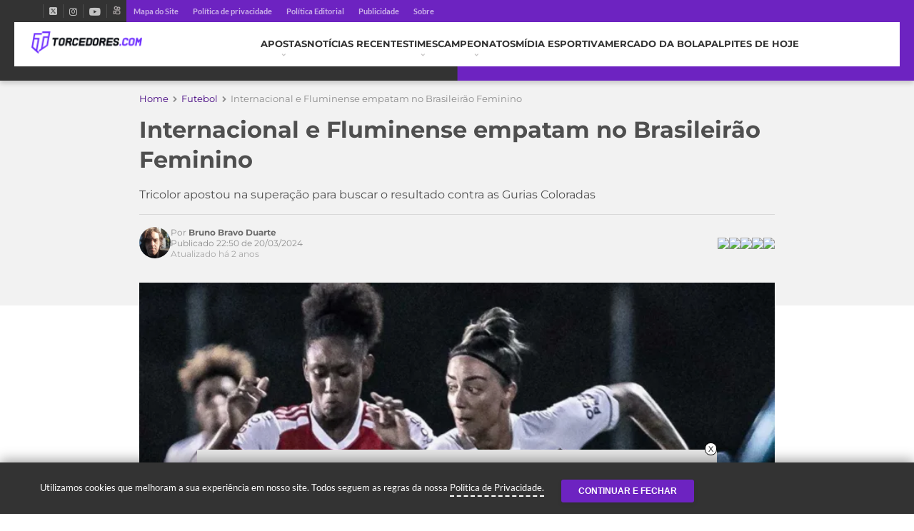

--- FILE ---
content_type: text/html; charset=UTF-8
request_url: https://www.torcedores.com/noticias/2024/03/internacional-e-fluminense-empatam-no-brasileirao-feminino
body_size: 41393
content:
<!DOCTYPE html><html lang="pt-BR"><head><meta charset="UTF-8" /><script type="text/javascript">(window.NREUM||(NREUM={})).init={privacy:{cookies_enabled:true},ajax:{deny_list:[]},session_trace:{sampling_rate:0.0,mode:"FIXED_RATE",enabled:true,error_sampling_rate:0.0},feature_flags:["soft_nav"],distributed_tracing:{enabled:true}};(window.NREUM||(NREUM={})).loader_config={agentID:"1588893324",accountID:"362324",trustKey:"362324",xpid:"VwAFUlRXGwIFVllRAgcOVlQ=",licenseKey:"50ee1859b3",applicationID:"1528356900",browserID:"1588893324"};;/*! For license information please see nr-loader-full-1.308.0.min.js.LICENSE.txt */
(()=>{var e,t,r={384:(e,t,r)=>{"use strict";r.d(t,{NT:()=>a,US:()=>u,Zm:()=>o,bQ:()=>d,dV:()=>c,pV:()=>l});var n=r(6154),i=r(1863),s=r(1910);const a={beacon:"bam.nr-data.net",errorBeacon:"bam.nr-data.net"};function o(){return n.gm.NREUM||(n.gm.NREUM={}),void 0===n.gm.newrelic&&(n.gm.newrelic=n.gm.NREUM),n.gm.NREUM}function c(){let e=o();return e.o||(e.o={ST:n.gm.setTimeout,SI:n.gm.setImmediate||n.gm.setInterval,CT:n.gm.clearTimeout,XHR:n.gm.XMLHttpRequest,REQ:n.gm.Request,EV:n.gm.Event,PR:n.gm.Promise,MO:n.gm.MutationObserver,FETCH:n.gm.fetch,WS:n.gm.WebSocket},(0,s.i)(...Object.values(e.o))),e}function d(e,t){let r=o();r.initializedAgents??={},t.initializedAt={ms:(0,i.t)(),date:new Date},r.initializedAgents[e]=t}function u(e,t){o()[e]=t}function l(){return function(){let e=o();const t=e.info||{};e.info={beacon:a.beacon,errorBeacon:a.errorBeacon,...t}}(),function(){let e=o();const t=e.init||{};e.init={...t}}(),c(),function(){let e=o();const t=e.loader_config||{};e.loader_config={...t}}(),o()}},782:(e,t,r)=>{"use strict";r.d(t,{T:()=>n});const n=r(860).K7.pageViewTiming},860:(e,t,r)=>{"use strict";r.d(t,{$J:()=>u,K7:()=>c,P3:()=>d,XX:()=>i,Yy:()=>o,df:()=>s,qY:()=>n,v4:()=>a});const n="events",i="jserrors",s="browser/blobs",a="rum",o="browser/logs",c={ajax:"ajax",genericEvents:"generic_events",jserrors:i,logging:"logging",metrics:"metrics",pageAction:"page_action",pageViewEvent:"page_view_event",pageViewTiming:"page_view_timing",sessionReplay:"session_replay",sessionTrace:"session_trace",softNav:"soft_navigations",spa:"spa"},d={[c.pageViewEvent]:1,[c.pageViewTiming]:2,[c.metrics]:3,[c.jserrors]:4,[c.spa]:5,[c.ajax]:6,[c.sessionTrace]:7,[c.softNav]:8,[c.sessionReplay]:9,[c.logging]:10,[c.genericEvents]:11},u={[c.pageViewEvent]:a,[c.pageViewTiming]:n,[c.ajax]:n,[c.spa]:n,[c.softNav]:n,[c.metrics]:i,[c.jserrors]:i,[c.sessionTrace]:s,[c.sessionReplay]:s,[c.logging]:o,[c.genericEvents]:"ins"}},944:(e,t,r)=>{"use strict";r.d(t,{R:()=>i});var n=r(3241);function i(e,t){"function"==typeof console.debug&&(console.debug("New Relic Warning: https://github.com/newrelic/newrelic-browser-agent/blob/main/docs/warning-codes.md#".concat(e),t),(0,n.W)({agentIdentifier:null,drained:null,type:"data",name:"warn",feature:"warn",data:{code:e,secondary:t}}))}},993:(e,t,r)=>{"use strict";r.d(t,{A$:()=>s,ET:()=>a,TZ:()=>o,p_:()=>i});var n=r(860);const i={ERROR:"ERROR",WARN:"WARN",INFO:"INFO",DEBUG:"DEBUG",TRACE:"TRACE"},s={OFF:0,ERROR:1,WARN:2,INFO:3,DEBUG:4,TRACE:5},a="log",o=n.K7.logging},1541:(e,t,r)=>{"use strict";r.d(t,{U:()=>i,f:()=>n});const n={MFE:"MFE",BA:"BA"};function i(e,t){if(2!==t?.harvestEndpointVersion)return{};const r=t.agentRef.runtime.appMetadata.agents[0].entityGuid;return e?{"source.id":e.id,"source.name":e.name,"source.type":e.type,"parent.id":e.parent?.id||r,"parent.type":e.parent?.type||n.BA}:{"entity.guid":r,appId:t.agentRef.info.applicationID}}},1687:(e,t,r)=>{"use strict";r.d(t,{Ak:()=>d,Ze:()=>h,x3:()=>u});var n=r(3241),i=r(7836),s=r(3606),a=r(860),o=r(2646);const c={};function d(e,t){const r={staged:!1,priority:a.P3[t]||0};l(e),c[e].get(t)||c[e].set(t,r)}function u(e,t){e&&c[e]&&(c[e].get(t)&&c[e].delete(t),p(e,t,!1),c[e].size&&f(e))}function l(e){if(!e)throw new Error("agentIdentifier required");c[e]||(c[e]=new Map)}function h(e="",t="feature",r=!1){if(l(e),!e||!c[e].get(t)||r)return p(e,t);c[e].get(t).staged=!0,f(e)}function f(e){const t=Array.from(c[e]);t.every(([e,t])=>t.staged)&&(t.sort((e,t)=>e[1].priority-t[1].priority),t.forEach(([t])=>{c[e].delete(t),p(e,t)}))}function p(e,t,r=!0){const a=e?i.ee.get(e):i.ee,c=s.i.handlers;if(!a.aborted&&a.backlog&&c){if((0,n.W)({agentIdentifier:e,type:"lifecycle",name:"drain",feature:t}),r){const e=a.backlog[t],r=c[t];if(r){for(let t=0;e&&t<e.length;++t)g(e[t],r);Object.entries(r).forEach(([e,t])=>{Object.values(t||{}).forEach(t=>{t[0]?.on&&t[0]?.context()instanceof o.y&&t[0].on(e,t[1])})})}}a.isolatedBacklog||delete c[t],a.backlog[t]=null,a.emit("drain-"+t,[])}}function g(e,t){var r=e[1];Object.values(t[r]||{}).forEach(t=>{var r=e[0];if(t[0]===r){var n=t[1],i=e[3],s=e[2];n.apply(i,s)}})}},1738:(e,t,r)=>{"use strict";r.d(t,{U:()=>f,Y:()=>h});var n=r(3241),i=r(9908),s=r(1863),a=r(944),o=r(5701),c=r(3969),d=r(8362),u=r(860),l=r(4261);function h(e,t,r,s){const h=s||r;!h||h[e]&&h[e]!==d.d.prototype[e]||(h[e]=function(){(0,i.p)(c.xV,["API/"+e+"/called"],void 0,u.K7.metrics,r.ee),(0,n.W)({agentIdentifier:r.agentIdentifier,drained:!!o.B?.[r.agentIdentifier],type:"data",name:"api",feature:l.Pl+e,data:{}});try{return t.apply(this,arguments)}catch(e){(0,a.R)(23,e)}})}function f(e,t,r,n,a){const o=e.info;null===r?delete o.jsAttributes[t]:o.jsAttributes[t]=r,(a||null===r)&&(0,i.p)(l.Pl+n,[(0,s.t)(),t,r],void 0,"session",e.ee)}},1741:(e,t,r)=>{"use strict";r.d(t,{W:()=>s});var n=r(944),i=r(4261);class s{#e(e,...t){if(this[e]!==s.prototype[e])return this[e](...t);(0,n.R)(35,e)}addPageAction(e,t){return this.#e(i.hG,e,t)}register(e){return this.#e(i.eY,e)}recordCustomEvent(e,t){return this.#e(i.fF,e,t)}setPageViewName(e,t){return this.#e(i.Fw,e,t)}setCustomAttribute(e,t,r){return this.#e(i.cD,e,t,r)}noticeError(e,t){return this.#e(i.o5,e,t)}setUserId(e,t=!1){return this.#e(i.Dl,e,t)}setApplicationVersion(e){return this.#e(i.nb,e)}setErrorHandler(e){return this.#e(i.bt,e)}addRelease(e,t){return this.#e(i.k6,e,t)}log(e,t){return this.#e(i.$9,e,t)}start(){return this.#e(i.d3)}finished(e){return this.#e(i.BL,e)}recordReplay(){return this.#e(i.CH)}pauseReplay(){return this.#e(i.Tb)}addToTrace(e){return this.#e(i.U2,e)}setCurrentRouteName(e){return this.#e(i.PA,e)}interaction(e){return this.#e(i.dT,e)}wrapLogger(e,t,r){return this.#e(i.Wb,e,t,r)}measure(e,t){return this.#e(i.V1,e,t)}consent(e){return this.#e(i.Pv,e)}}},1863:(e,t,r)=>{"use strict";function n(){return Math.floor(performance.now())}r.d(t,{t:()=>n})},1910:(e,t,r)=>{"use strict";r.d(t,{i:()=>s});var n=r(944);const i=new Map;function s(...e){return e.every(e=>{if(i.has(e))return i.get(e);const t="function"==typeof e?e.toString():"",r=t.includes("[native code]"),s=t.includes("nrWrapper");return r||s||(0,n.R)(64,e?.name||t),i.set(e,r),r})}},2555:(e,t,r)=>{"use strict";r.d(t,{D:()=>o,f:()=>a});var n=r(384),i=r(8122);const s={beacon:n.NT.beacon,errorBeacon:n.NT.errorBeacon,licenseKey:void 0,applicationID:void 0,sa:void 0,queueTime:void 0,applicationTime:void 0,ttGuid:void 0,user:void 0,account:void 0,product:void 0,extra:void 0,jsAttributes:{},userAttributes:void 0,atts:void 0,transactionName:void 0,tNamePlain:void 0};function a(e){try{return!!e.licenseKey&&!!e.errorBeacon&&!!e.applicationID}catch(e){return!1}}const o=e=>(0,i.a)(e,s)},2614:(e,t,r)=>{"use strict";r.d(t,{BB:()=>a,H3:()=>n,g:()=>d,iL:()=>c,tS:()=>o,uh:()=>i,wk:()=>s});const n="NRBA",i="SESSION",s=144e5,a=18e5,o={STARTED:"session-started",PAUSE:"session-pause",RESET:"session-reset",RESUME:"session-resume",UPDATE:"session-update"},c={SAME_TAB:"same-tab",CROSS_TAB:"cross-tab"},d={OFF:0,FULL:1,ERROR:2}},2646:(e,t,r)=>{"use strict";r.d(t,{y:()=>n});class n{constructor(e){this.contextId=e}}},2843:(e,t,r)=>{"use strict";r.d(t,{G:()=>s,u:()=>i});var n=r(3878);function i(e,t=!1,r,i){(0,n.DD)("visibilitychange",function(){if(t)return void("hidden"===document.visibilityState&&e());e(document.visibilityState)},r,i)}function s(e,t,r){(0,n.sp)("pagehide",e,t,r)}},3241:(e,t,r)=>{"use strict";r.d(t,{W:()=>s});var n=r(6154);const i="newrelic";function s(e={}){try{n.gm.dispatchEvent(new CustomEvent(i,{detail:e}))}catch(e){}}},3304:(e,t,r)=>{"use strict";r.d(t,{A:()=>s});var n=r(7836);const i=()=>{const e=new WeakSet;return(t,r)=>{if("object"==typeof r&&null!==r){if(e.has(r))return;e.add(r)}return r}};function s(e){try{return JSON.stringify(e,i())??""}catch(e){try{n.ee.emit("internal-error",[e])}catch(e){}return""}}},3333:(e,t,r)=>{"use strict";r.d(t,{$v:()=>u,TZ:()=>n,Xh:()=>c,Zp:()=>i,kd:()=>d,mq:()=>o,nf:()=>a,qN:()=>s});const n=r(860).K7.genericEvents,i=["auxclick","click","copy","keydown","paste","scrollend"],s=["focus","blur"],a=4,o=1e3,c=2e3,d=["PageAction","UserAction","BrowserPerformance"],u={RESOURCES:"experimental.resources",REGISTER:"register"}},3434:(e,t,r)=>{"use strict";r.d(t,{Jt:()=>s,YM:()=>d});var n=r(7836),i=r(5607);const s="nr@original:".concat(i.W),a=50;var o=Object.prototype.hasOwnProperty,c=!1;function d(e,t){return e||(e=n.ee),r.inPlace=function(e,t,n,i,s){n||(n="");const a="-"===n.charAt(0);for(let o=0;o<t.length;o++){const c=t[o],d=e[c];l(d)||(e[c]=r(d,a?c+n:n,i,c,s))}},r.flag=s,r;function r(t,r,n,c,d){return l(t)?t:(r||(r=""),nrWrapper[s]=t,function(e,t,r){if(Object.defineProperty&&Object.keys)try{return Object.keys(e).forEach(function(r){Object.defineProperty(t,r,{get:function(){return e[r]},set:function(t){return e[r]=t,t}})}),t}catch(e){u([e],r)}for(var n in e)o.call(e,n)&&(t[n]=e[n])}(t,nrWrapper,e),nrWrapper);function nrWrapper(){var s,o,l,h;let f;try{o=this,s=[...arguments],l="function"==typeof n?n(s,o):n||{}}catch(t){u([t,"",[s,o,c],l],e)}i(r+"start",[s,o,c],l,d);const p=performance.now();let g;try{return h=t.apply(o,s),g=performance.now(),h}catch(e){throw g=performance.now(),i(r+"err",[s,o,e],l,d),f=e,f}finally{const e=g-p,t={start:p,end:g,duration:e,isLongTask:e>=a,methodName:c,thrownError:f};t.isLongTask&&i("long-task",[t,o],l,d),i(r+"end",[s,o,h],l,d)}}}function i(r,n,i,s){if(!c||t){var a=c;c=!0;try{e.emit(r,n,i,t,s)}catch(t){u([t,r,n,i],e)}c=a}}}function u(e,t){t||(t=n.ee);try{t.emit("internal-error",e)}catch(e){}}function l(e){return!(e&&"function"==typeof e&&e.apply&&!e[s])}},3606:(e,t,r)=>{"use strict";r.d(t,{i:()=>s});var n=r(9908);s.on=a;var i=s.handlers={};function s(e,t,r,s){a(s||n.d,i,e,t,r)}function a(e,t,r,i,s){s||(s="feature"),e||(e=n.d);var a=t[s]=t[s]||{};(a[r]=a[r]||[]).push([e,i])}},3738:(e,t,r)=>{"use strict";r.d(t,{He:()=>i,Kp:()=>o,Lc:()=>d,Rz:()=>u,TZ:()=>n,bD:()=>s,d3:()=>a,jx:()=>l,sl:()=>h,uP:()=>c});const n=r(860).K7.sessionTrace,i="bstResource",s="resource",a="-start",o="-end",c="fn"+a,d="fn"+o,u="pushState",l=1e3,h=3e4},3785:(e,t,r)=>{"use strict";r.d(t,{R:()=>c,b:()=>d});var n=r(9908),i=r(1863),s=r(860),a=r(3969),o=r(993);function c(e,t,r={},c=o.p_.INFO,d=!0,u,l=(0,i.t)()){(0,n.p)(a.xV,["API/logging/".concat(c.toLowerCase(),"/called")],void 0,s.K7.metrics,e),(0,n.p)(o.ET,[l,t,r,c,d,u],void 0,s.K7.logging,e)}function d(e){return"string"==typeof e&&Object.values(o.p_).some(t=>t===e.toUpperCase().trim())}},3878:(e,t,r)=>{"use strict";function n(e,t){return{capture:e,passive:!1,signal:t}}function i(e,t,r=!1,i){window.addEventListener(e,t,n(r,i))}function s(e,t,r=!1,i){document.addEventListener(e,t,n(r,i))}r.d(t,{DD:()=>s,jT:()=>n,sp:()=>i})},3969:(e,t,r)=>{"use strict";r.d(t,{TZ:()=>n,XG:()=>o,rs:()=>i,xV:()=>a,z_:()=>s});const n=r(860).K7.metrics,i="sm",s="cm",a="storeSupportabilityMetrics",o="storeEventMetrics"},4234:(e,t,r)=>{"use strict";r.d(t,{W:()=>s});var n=r(7836),i=r(1687);class s{constructor(e,t){this.agentIdentifier=e,this.ee=n.ee.get(e),this.featureName=t,this.blocked=!1}deregisterDrain(){(0,i.x3)(this.agentIdentifier,this.featureName)}}},4261:(e,t,r)=>{"use strict";r.d(t,{$9:()=>d,BL:()=>o,CH:()=>f,Dl:()=>w,Fw:()=>y,PA:()=>m,Pl:()=>n,Pv:()=>T,Tb:()=>l,U2:()=>s,V1:()=>E,Wb:()=>x,bt:()=>b,cD:()=>v,d3:()=>R,dT:()=>c,eY:()=>p,fF:()=>h,hG:()=>i,k6:()=>a,nb:()=>g,o5:()=>u});const n="api-",i="addPageAction",s="addToTrace",a="addRelease",o="finished",c="interaction",d="log",u="noticeError",l="pauseReplay",h="recordCustomEvent",f="recordReplay",p="register",g="setApplicationVersion",m="setCurrentRouteName",v="setCustomAttribute",b="setErrorHandler",y="setPageViewName",w="setUserId",R="start",x="wrapLogger",E="measure",T="consent"},5205:(e,t,r)=>{"use strict";r.d(t,{j:()=>S});var n=r(384),i=r(1741);var s=r(2555),a=r(3333);const o=e=>{if(!e||"string"!=typeof e)return!1;try{document.createDocumentFragment().querySelector(e)}catch{return!1}return!0};var c=r(2614),d=r(944),u=r(8122);const l="[data-nr-mask]",h=e=>(0,u.a)(e,(()=>{const e={feature_flags:[],experimental:{allow_registered_children:!1,resources:!1},mask_selector:"*",block_selector:"[data-nr-block]",mask_input_options:{color:!1,date:!1,"datetime-local":!1,email:!1,month:!1,number:!1,range:!1,search:!1,tel:!1,text:!1,time:!1,url:!1,week:!1,textarea:!1,select:!1,password:!0}};return{ajax:{deny_list:void 0,block_internal:!0,enabled:!0,autoStart:!0},api:{get allow_registered_children(){return e.feature_flags.includes(a.$v.REGISTER)||e.experimental.allow_registered_children},set allow_registered_children(t){e.experimental.allow_registered_children=t},duplicate_registered_data:!1},browser_consent_mode:{enabled:!1},distributed_tracing:{enabled:void 0,exclude_newrelic_header:void 0,cors_use_newrelic_header:void 0,cors_use_tracecontext_headers:void 0,allowed_origins:void 0},get feature_flags(){return e.feature_flags},set feature_flags(t){e.feature_flags=t},generic_events:{enabled:!0,autoStart:!0},harvest:{interval:30},jserrors:{enabled:!0,autoStart:!0},logging:{enabled:!0,autoStart:!0},metrics:{enabled:!0,autoStart:!0},obfuscate:void 0,page_action:{enabled:!0},page_view_event:{enabled:!0,autoStart:!0},page_view_timing:{enabled:!0,autoStart:!0},performance:{capture_marks:!1,capture_measures:!1,capture_detail:!0,resources:{get enabled(){return e.feature_flags.includes(a.$v.RESOURCES)||e.experimental.resources},set enabled(t){e.experimental.resources=t},asset_types:[],first_party_domains:[],ignore_newrelic:!0}},privacy:{cookies_enabled:!0},proxy:{assets:void 0,beacon:void 0},session:{expiresMs:c.wk,inactiveMs:c.BB},session_replay:{autoStart:!0,enabled:!1,preload:!1,sampling_rate:10,error_sampling_rate:100,collect_fonts:!1,inline_images:!1,fix_stylesheets:!0,mask_all_inputs:!0,get mask_text_selector(){return e.mask_selector},set mask_text_selector(t){o(t)?e.mask_selector="".concat(t,",").concat(l):""===t||null===t?e.mask_selector=l:(0,d.R)(5,t)},get block_class(){return"nr-block"},get ignore_class(){return"nr-ignore"},get mask_text_class(){return"nr-mask"},get block_selector(){return e.block_selector},set block_selector(t){o(t)?e.block_selector+=",".concat(t):""!==t&&(0,d.R)(6,t)},get mask_input_options(){return e.mask_input_options},set mask_input_options(t){t&&"object"==typeof t?e.mask_input_options={...t,password:!0}:(0,d.R)(7,t)}},session_trace:{enabled:!0,autoStart:!0},soft_navigations:{enabled:!0,autoStart:!0},spa:{enabled:!0,autoStart:!0},ssl:void 0,user_actions:{enabled:!0,elementAttributes:["id","className","tagName","type"]}}})());var f=r(6154),p=r(9324);let g=0;const m={buildEnv:p.F3,distMethod:p.Xs,version:p.xv,originTime:f.WN},v={consented:!1},b={appMetadata:{},get consented(){return this.session?.state?.consent||v.consented},set consented(e){v.consented=e},customTransaction:void 0,denyList:void 0,disabled:!1,harvester:void 0,isolatedBacklog:!1,isRecording:!1,loaderType:void 0,maxBytes:3e4,obfuscator:void 0,onerror:void 0,ptid:void 0,releaseIds:{},session:void 0,timeKeeper:void 0,registeredEntities:[],jsAttributesMetadata:{bytes:0},get harvestCount(){return++g}},y=e=>{const t=(0,u.a)(e,b),r=Object.keys(m).reduce((e,t)=>(e[t]={value:m[t],writable:!1,configurable:!0,enumerable:!0},e),{});return Object.defineProperties(t,r)};var w=r(5701);const R=e=>{const t=e.startsWith("http");e+="/",r.p=t?e:"https://"+e};var x=r(7836),E=r(3241);const T={accountID:void 0,trustKey:void 0,agentID:void 0,licenseKey:void 0,applicationID:void 0,xpid:void 0},A=e=>(0,u.a)(e,T),_=new Set;function S(e,t={},r,a){let{init:o,info:c,loader_config:d,runtime:u={},exposed:l=!0}=t;if(!c){const e=(0,n.pV)();o=e.init,c=e.info,d=e.loader_config}e.init=h(o||{}),e.loader_config=A(d||{}),c.jsAttributes??={},f.bv&&(c.jsAttributes.isWorker=!0),e.info=(0,s.D)(c);const p=e.init,g=[c.beacon,c.errorBeacon];_.has(e.agentIdentifier)||(p.proxy.assets&&(R(p.proxy.assets),g.push(p.proxy.assets)),p.proxy.beacon&&g.push(p.proxy.beacon),e.beacons=[...g],function(e){const t=(0,n.pV)();Object.getOwnPropertyNames(i.W.prototype).forEach(r=>{const n=i.W.prototype[r];if("function"!=typeof n||"constructor"===n)return;let s=t[r];e[r]&&!1!==e.exposed&&"micro-agent"!==e.runtime?.loaderType&&(t[r]=(...t)=>{const n=e[r](...t);return s?s(...t):n})})}(e),(0,n.US)("activatedFeatures",w.B)),u.denyList=[...p.ajax.deny_list||[],...p.ajax.block_internal?g:[]],u.ptid=e.agentIdentifier,u.loaderType=r,e.runtime=y(u),_.has(e.agentIdentifier)||(e.ee=x.ee.get(e.agentIdentifier),e.exposed=l,(0,E.W)({agentIdentifier:e.agentIdentifier,drained:!!w.B?.[e.agentIdentifier],type:"lifecycle",name:"initialize",feature:void 0,data:e.config})),_.add(e.agentIdentifier)}},5270:(e,t,r)=>{"use strict";r.d(t,{Aw:()=>a,SR:()=>s,rF:()=>o});var n=r(384),i=r(7767);function s(e){return!!(0,n.dV)().o.MO&&(0,i.V)(e)&&!0===e?.session_trace.enabled}function a(e){return!0===e?.session_replay.preload&&s(e)}function o(e,t){try{if("string"==typeof t?.type){if("password"===t.type.toLowerCase())return"*".repeat(e?.length||0);if(void 0!==t?.dataset?.nrUnmask||t?.classList?.contains("nr-unmask"))return e}}catch(e){}return"string"==typeof e?e.replace(/[\S]/g,"*"):"*".repeat(e?.length||0)}},5289:(e,t,r)=>{"use strict";r.d(t,{GG:()=>a,Qr:()=>c,sB:()=>o});var n=r(3878),i=r(6389);function s(){return"undefined"==typeof document||"complete"===document.readyState}function a(e,t){if(s())return e();const r=(0,i.J)(e),a=setInterval(()=>{s()&&(clearInterval(a),r())},500);(0,n.sp)("load",r,t)}function o(e){if(s())return e();(0,n.DD)("DOMContentLoaded",e)}function c(e){if(s())return e();(0,n.sp)("popstate",e)}},5607:(e,t,r)=>{"use strict";r.d(t,{W:()=>n});const n=(0,r(9566).bz)()},5701:(e,t,r)=>{"use strict";r.d(t,{B:()=>s,t:()=>a});var n=r(3241);const i=new Set,s={};function a(e,t){const r=t.agentIdentifier;s[r]??={},e&&"object"==typeof e&&(i.has(r)||(t.ee.emit("rumresp",[e]),s[r]=e,i.add(r),(0,n.W)({agentIdentifier:r,loaded:!0,drained:!0,type:"lifecycle",name:"load",feature:void 0,data:e})))}},6154:(e,t,r)=>{"use strict";r.d(t,{OF:()=>d,RI:()=>i,WN:()=>h,bv:()=>s,eN:()=>f,gm:()=>a,lR:()=>l,m:()=>c,mw:()=>o,sb:()=>u});var n=r(1863);const i="undefined"!=typeof window&&!!window.document,s="undefined"!=typeof WorkerGlobalScope&&("undefined"!=typeof self&&self instanceof WorkerGlobalScope&&self.navigator instanceof WorkerNavigator||"undefined"!=typeof globalThis&&globalThis instanceof WorkerGlobalScope&&globalThis.navigator instanceof WorkerNavigator),a=i?window:"undefined"!=typeof WorkerGlobalScope&&("undefined"!=typeof self&&self instanceof WorkerGlobalScope&&self||"undefined"!=typeof globalThis&&globalThis instanceof WorkerGlobalScope&&globalThis),o=Boolean("hidden"===a?.document?.visibilityState),c=""+a?.location,d=/iPad|iPhone|iPod/.test(a.navigator?.userAgent),u=d&&"undefined"==typeof SharedWorker,l=(()=>{const e=a.navigator?.userAgent?.match(/Firefox[/\s](\d+\.\d+)/);return Array.isArray(e)&&e.length>=2?+e[1]:0})(),h=Date.now()-(0,n.t)(),f=()=>"undefined"!=typeof PerformanceNavigationTiming&&a?.performance?.getEntriesByType("navigation")?.[0]?.responseStart},6344:(e,t,r)=>{"use strict";r.d(t,{BB:()=>u,Qb:()=>l,TZ:()=>i,Ug:()=>a,Vh:()=>s,_s:()=>o,bc:()=>d,yP:()=>c});var n=r(2614);const i=r(860).K7.sessionReplay,s="errorDuringReplay",a=.12,o={DomContentLoaded:0,Load:1,FullSnapshot:2,IncrementalSnapshot:3,Meta:4,Custom:5},c={[n.g.ERROR]:15e3,[n.g.FULL]:3e5,[n.g.OFF]:0},d={RESET:{message:"Session was reset",sm:"Reset"},IMPORT:{message:"Recorder failed to import",sm:"Import"},TOO_MANY:{message:"429: Too Many Requests",sm:"Too-Many"},TOO_BIG:{message:"Payload was too large",sm:"Too-Big"},CROSS_TAB:{message:"Session Entity was set to OFF on another tab",sm:"Cross-Tab"},ENTITLEMENTS:{message:"Session Replay is not allowed and will not be started",sm:"Entitlement"}},u=5e3,l={API:"api",RESUME:"resume",SWITCH_TO_FULL:"switchToFull",INITIALIZE:"initialize",PRELOAD:"preload"}},6389:(e,t,r)=>{"use strict";function n(e,t=500,r={}){const n=r?.leading||!1;let i;return(...r)=>{n&&void 0===i&&(e.apply(this,r),i=setTimeout(()=>{i=clearTimeout(i)},t)),n||(clearTimeout(i),i=setTimeout(()=>{e.apply(this,r)},t))}}function i(e){let t=!1;return(...r)=>{t||(t=!0,e.apply(this,r))}}r.d(t,{J:()=>i,s:()=>n})},6630:(e,t,r)=>{"use strict";r.d(t,{T:()=>n});const n=r(860).K7.pageViewEvent},6774:(e,t,r)=>{"use strict";r.d(t,{T:()=>n});const n=r(860).K7.jserrors},7295:(e,t,r)=>{"use strict";r.d(t,{Xv:()=>a,gX:()=>i,iW:()=>s});var n=[];function i(e){if(!e||s(e))return!1;if(0===n.length)return!0;if("*"===n[0].hostname)return!1;for(var t=0;t<n.length;t++){var r=n[t];if(r.hostname.test(e.hostname)&&r.pathname.test(e.pathname))return!1}return!0}function s(e){return void 0===e.hostname}function a(e){if(n=[],e&&e.length)for(var t=0;t<e.length;t++){let r=e[t];if(!r)continue;if("*"===r)return void(n=[{hostname:"*"}]);0===r.indexOf("http://")?r=r.substring(7):0===r.indexOf("https://")&&(r=r.substring(8));const i=r.indexOf("/");let s,a;i>0?(s=r.substring(0,i),a=r.substring(i)):(s=r,a="*");let[c]=s.split(":");n.push({hostname:o(c),pathname:o(a,!0)})}}function o(e,t=!1){const r=e.replace(/[.+?^${}()|[\]\\]/g,e=>"\\"+e).replace(/\*/g,".*?");return new RegExp((t?"^":"")+r+"$")}},7485:(e,t,r)=>{"use strict";r.d(t,{D:()=>i});var n=r(6154);function i(e){if(0===(e||"").indexOf("data:"))return{protocol:"data"};try{const t=new URL(e,location.href),r={port:t.port,hostname:t.hostname,pathname:t.pathname,search:t.search,protocol:t.protocol.slice(0,t.protocol.indexOf(":")),sameOrigin:t.protocol===n.gm?.location?.protocol&&t.host===n.gm?.location?.host};return r.port&&""!==r.port||("http:"===t.protocol&&(r.port="80"),"https:"===t.protocol&&(r.port="443")),r.pathname&&""!==r.pathname?r.pathname.startsWith("/")||(r.pathname="/".concat(r.pathname)):r.pathname="/",r}catch(e){return{}}}},7699:(e,t,r)=>{"use strict";r.d(t,{It:()=>s,KC:()=>o,No:()=>i,qh:()=>a});var n=r(860);const i=16e3,s=1e6,a="SESSION_ERROR",o={[n.K7.logging]:!0,[n.K7.genericEvents]:!1,[n.K7.jserrors]:!1,[n.K7.ajax]:!1}},7767:(e,t,r)=>{"use strict";r.d(t,{V:()=>i});var n=r(6154);const i=e=>n.RI&&!0===e?.privacy.cookies_enabled},7836:(e,t,r)=>{"use strict";r.d(t,{P:()=>o,ee:()=>c});var n=r(384),i=r(8990),s=r(2646),a=r(5607);const o="nr@context:".concat(a.W),c=function e(t,r){var n={},a={},u={},l=!1;try{l=16===r.length&&d.initializedAgents?.[r]?.runtime.isolatedBacklog}catch(e){}var h={on:p,addEventListener:p,removeEventListener:function(e,t){var r=n[e];if(!r)return;for(var i=0;i<r.length;i++)r[i]===t&&r.splice(i,1)},emit:function(e,r,n,i,s){!1!==s&&(s=!0);if(c.aborted&&!i)return;t&&s&&t.emit(e,r,n);var o=f(n);g(e).forEach(e=>{e.apply(o,r)});var d=v()[a[e]];d&&d.push([h,e,r,o]);return o},get:m,listeners:g,context:f,buffer:function(e,t){const r=v();if(t=t||"feature",h.aborted)return;Object.entries(e||{}).forEach(([e,n])=>{a[n]=t,t in r||(r[t]=[])})},abort:function(){h._aborted=!0,Object.keys(h.backlog).forEach(e=>{delete h.backlog[e]})},isBuffering:function(e){return!!v()[a[e]]},debugId:r,backlog:l?{}:t&&"object"==typeof t.backlog?t.backlog:{},isolatedBacklog:l};return Object.defineProperty(h,"aborted",{get:()=>{let e=h._aborted||!1;return e||(t&&(e=t.aborted),e)}}),h;function f(e){return e&&e instanceof s.y?e:e?(0,i.I)(e,o,()=>new s.y(o)):new s.y(o)}function p(e,t){n[e]=g(e).concat(t)}function g(e){return n[e]||[]}function m(t){return u[t]=u[t]||e(h,t)}function v(){return h.backlog}}(void 0,"globalEE"),d=(0,n.Zm)();d.ee||(d.ee=c)},8122:(e,t,r)=>{"use strict";r.d(t,{a:()=>i});var n=r(944);function i(e,t){try{if(!e||"object"!=typeof e)return(0,n.R)(3);if(!t||"object"!=typeof t)return(0,n.R)(4);const r=Object.create(Object.getPrototypeOf(t),Object.getOwnPropertyDescriptors(t)),s=0===Object.keys(r).length?e:r;for(let a in s)if(void 0!==e[a])try{if(null===e[a]){r[a]=null;continue}Array.isArray(e[a])&&Array.isArray(t[a])?r[a]=Array.from(new Set([...e[a],...t[a]])):"object"==typeof e[a]&&"object"==typeof t[a]?r[a]=i(e[a],t[a]):r[a]=e[a]}catch(e){r[a]||(0,n.R)(1,e)}return r}catch(e){(0,n.R)(2,e)}}},8139:(e,t,r)=>{"use strict";r.d(t,{u:()=>h});var n=r(7836),i=r(3434),s=r(8990),a=r(6154);const o={},c=a.gm.XMLHttpRequest,d="addEventListener",u="removeEventListener",l="nr@wrapped:".concat(n.P);function h(e){var t=function(e){return(e||n.ee).get("events")}(e);if(o[t.debugId]++)return t;o[t.debugId]=1;var r=(0,i.YM)(t,!0);function h(e){r.inPlace(e,[d,u],"-",p)}function p(e,t){return e[1]}return"getPrototypeOf"in Object&&(a.RI&&f(document,h),c&&f(c.prototype,h),f(a.gm,h)),t.on(d+"-start",function(e,t){var n=e[1];if(null!==n&&("function"==typeof n||"object"==typeof n)&&"newrelic"!==e[0]){var i=(0,s.I)(n,l,function(){var e={object:function(){if("function"!=typeof n.handleEvent)return;return n.handleEvent.apply(n,arguments)},function:n}[typeof n];return e?r(e,"fn-",null,e.name||"anonymous"):n});this.wrapped=e[1]=i}}),t.on(u+"-start",function(e){e[1]=this.wrapped||e[1]}),t}function f(e,t,...r){let n=e;for(;"object"==typeof n&&!Object.prototype.hasOwnProperty.call(n,d);)n=Object.getPrototypeOf(n);n&&t(n,...r)}},8362:(e,t,r)=>{"use strict";r.d(t,{d:()=>s});var n=r(9566),i=r(1741);class s extends i.W{agentIdentifier=(0,n.LA)(16)}},8374:(e,t,r)=>{r.nc=(()=>{try{return document?.currentScript?.nonce}catch(e){}return""})()},8990:(e,t,r)=>{"use strict";r.d(t,{I:()=>i});var n=Object.prototype.hasOwnProperty;function i(e,t,r){if(n.call(e,t))return e[t];var i=r();if(Object.defineProperty&&Object.keys)try{return Object.defineProperty(e,t,{value:i,writable:!0,enumerable:!1}),i}catch(e){}return e[t]=i,i}},9119:(e,t,r)=>{"use strict";r.d(t,{L:()=>s});var n=/([^?#]*)[^#]*(#[^?]*|$).*/,i=/([^?#]*)().*/;function s(e,t){return e?e.replace(t?n:i,"$1$2"):e}},9300:(e,t,r)=>{"use strict";r.d(t,{T:()=>n});const n=r(860).K7.ajax},9324:(e,t,r)=>{"use strict";r.d(t,{AJ:()=>a,F3:()=>i,Xs:()=>s,Yq:()=>o,xv:()=>n});const n="1.308.0",i="PROD",s="CDN",a="@newrelic/rrweb",o="1.0.1"},9566:(e,t,r)=>{"use strict";r.d(t,{LA:()=>o,ZF:()=>c,bz:()=>a,el:()=>d});var n=r(6154);const i="xxxxxxxx-xxxx-4xxx-yxxx-xxxxxxxxxxxx";function s(e,t){return e?15&e[t]:16*Math.random()|0}function a(){const e=n.gm?.crypto||n.gm?.msCrypto;let t,r=0;return e&&e.getRandomValues&&(t=e.getRandomValues(new Uint8Array(30))),i.split("").map(e=>"x"===e?s(t,r++).toString(16):"y"===e?(3&s()|8).toString(16):e).join("")}function o(e){const t=n.gm?.crypto||n.gm?.msCrypto;let r,i=0;t&&t.getRandomValues&&(r=t.getRandomValues(new Uint8Array(e)));const a=[];for(var o=0;o<e;o++)a.push(s(r,i++).toString(16));return a.join("")}function c(){return o(16)}function d(){return o(32)}},9908:(e,t,r)=>{"use strict";r.d(t,{d:()=>n,p:()=>i});var n=r(7836).ee.get("handle");function i(e,t,r,i,s){s?(s.buffer([e],i),s.emit(e,t,r)):(n.buffer([e],i),n.emit(e,t,r))}}},n={};function i(e){var t=n[e];if(void 0!==t)return t.exports;var s=n[e]={exports:{}};return r[e](s,s.exports,i),s.exports}i.m=r,i.d=(e,t)=>{for(var r in t)i.o(t,r)&&!i.o(e,r)&&Object.defineProperty(e,r,{enumerable:!0,get:t[r]})},i.f={},i.e=e=>Promise.all(Object.keys(i.f).reduce((t,r)=>(i.f[r](e,t),t),[])),i.u=e=>({95:"nr-full-compressor",222:"nr-full-recorder",891:"nr-full"}[e]+"-1.308.0.min.js"),i.o=(e,t)=>Object.prototype.hasOwnProperty.call(e,t),e={},t="NRBA-1.308.0.PROD:",i.l=(r,n,s,a)=>{if(e[r])e[r].push(n);else{var o,c;if(void 0!==s)for(var d=document.getElementsByTagName("script"),u=0;u<d.length;u++){var l=d[u];if(l.getAttribute("src")==r||l.getAttribute("data-webpack")==t+s){o=l;break}}if(!o){c=!0;var h={891:"sha512-fcveNDcpRQS9OweGhN4uJe88Qmg+EVyH6j/wngwL2Le0m7LYyz7q+JDx7KBxsdDF4TaPVsSmHg12T3pHwdLa7w==",222:"sha512-O8ZzdvgB4fRyt7k2Qrr4STpR+tCA2mcQEig6/dP3rRy9uEx1CTKQ6cQ7Src0361y7xS434ua+zIPo265ZpjlEg==",95:"sha512-jDWejat/6/UDex/9XjYoPPmpMPuEvBCSuCg/0tnihjbn5bh9mP3An0NzFV9T5Tc+3kKhaXaZA8UIKPAanD2+Gw=="};(o=document.createElement("script")).charset="utf-8",i.nc&&o.setAttribute("nonce",i.nc),o.setAttribute("data-webpack",t+s),o.src=r,0!==o.src.indexOf(window.location.origin+"/")&&(o.crossOrigin="anonymous"),h[a]&&(o.integrity=h[a])}e[r]=[n];var f=(t,n)=>{o.onerror=o.onload=null,clearTimeout(p);var i=e[r];if(delete e[r],o.parentNode&&o.parentNode.removeChild(o),i&&i.forEach(e=>e(n)),t)return t(n)},p=setTimeout(f.bind(null,void 0,{type:"timeout",target:o}),12e4);o.onerror=f.bind(null,o.onerror),o.onload=f.bind(null,o.onload),c&&document.head.appendChild(o)}},i.r=e=>{"undefined"!=typeof Symbol&&Symbol.toStringTag&&Object.defineProperty(e,Symbol.toStringTag,{value:"Module"}),Object.defineProperty(e,"__esModule",{value:!0})},i.p="https://js-agent.newrelic.com/",(()=>{var e={85:0,959:0};i.f.j=(t,r)=>{var n=i.o(e,t)?e[t]:void 0;if(0!==n)if(n)r.push(n[2]);else{var s=new Promise((r,i)=>n=e[t]=[r,i]);r.push(n[2]=s);var a=i.p+i.u(t),o=new Error;i.l(a,r=>{if(i.o(e,t)&&(0!==(n=e[t])&&(e[t]=void 0),n)){var s=r&&("load"===r.type?"missing":r.type),a=r&&r.target&&r.target.src;o.message="Loading chunk "+t+" failed: ("+s+": "+a+")",o.name="ChunkLoadError",o.type=s,o.request=a,n[1](o)}},"chunk-"+t,t)}};var t=(t,r)=>{var n,s,[a,o,c]=r,d=0;if(a.some(t=>0!==e[t])){for(n in o)i.o(o,n)&&(i.m[n]=o[n]);if(c)c(i)}for(t&&t(r);d<a.length;d++)s=a[d],i.o(e,s)&&e[s]&&e[s][0](),e[s]=0},r=self["webpackChunk:NRBA-1.308.0.PROD"]=self["webpackChunk:NRBA-1.308.0.PROD"]||[];r.forEach(t.bind(null,0)),r.push=t.bind(null,r.push.bind(r))})(),(()=>{"use strict";i(8374);var e=i(8362),t=i(860);const r=Object.values(t.K7);var n=i(5205);var s=i(9908),a=i(1863),o=i(4261),c=i(1738);var d=i(1687),u=i(4234),l=i(5289),h=i(6154),f=i(944),p=i(5270),g=i(7767),m=i(6389),v=i(7699);class b extends u.W{constructor(e,t){super(e.agentIdentifier,t),this.agentRef=e,this.abortHandler=void 0,this.featAggregate=void 0,this.loadedSuccessfully=void 0,this.onAggregateImported=new Promise(e=>{this.loadedSuccessfully=e}),this.deferred=Promise.resolve(),!1===e.init[this.featureName].autoStart?this.deferred=new Promise((t,r)=>{this.ee.on("manual-start-all",(0,m.J)(()=>{(0,d.Ak)(e.agentIdentifier,this.featureName),t()}))}):(0,d.Ak)(e.agentIdentifier,t)}importAggregator(e,t,r={}){if(this.featAggregate)return;const n=async()=>{let n;await this.deferred;try{if((0,g.V)(e.init)){const{setupAgentSession:t}=await i.e(891).then(i.bind(i,8766));n=t(e)}}catch(e){(0,f.R)(20,e),this.ee.emit("internal-error",[e]),(0,s.p)(v.qh,[e],void 0,this.featureName,this.ee)}try{if(!this.#t(this.featureName,n,e.init))return(0,d.Ze)(this.agentIdentifier,this.featureName),void this.loadedSuccessfully(!1);const{Aggregate:i}=await t();this.featAggregate=new i(e,r),e.runtime.harvester.initializedAggregates.push(this.featAggregate),this.loadedSuccessfully(!0)}catch(e){(0,f.R)(34,e),this.abortHandler?.(),(0,d.Ze)(this.agentIdentifier,this.featureName,!0),this.loadedSuccessfully(!1),this.ee&&this.ee.abort()}};h.RI?(0,l.GG)(()=>n(),!0):n()}#t(e,r,n){if(this.blocked)return!1;switch(e){case t.K7.sessionReplay:return(0,p.SR)(n)&&!!r;case t.K7.sessionTrace:return!!r;default:return!0}}}var y=i(6630),w=i(2614),R=i(3241);class x extends b{static featureName=y.T;constructor(e){var t;super(e,y.T),this.setupInspectionEvents(e.agentIdentifier),t=e,(0,c.Y)(o.Fw,function(e,r){"string"==typeof e&&("/"!==e.charAt(0)&&(e="/"+e),t.runtime.customTransaction=(r||"http://custom.transaction")+e,(0,s.p)(o.Pl+o.Fw,[(0,a.t)()],void 0,void 0,t.ee))},t),this.importAggregator(e,()=>i.e(891).then(i.bind(i,3718)))}setupInspectionEvents(e){const t=(t,r)=>{t&&(0,R.W)({agentIdentifier:e,timeStamp:t.timeStamp,loaded:"complete"===t.target.readyState,type:"window",name:r,data:t.target.location+""})};(0,l.sB)(e=>{t(e,"DOMContentLoaded")}),(0,l.GG)(e=>{t(e,"load")}),(0,l.Qr)(e=>{t(e,"navigate")}),this.ee.on(w.tS.UPDATE,(t,r)=>{(0,R.W)({agentIdentifier:e,type:"lifecycle",name:"session",data:r})})}}var E=i(384);class T extends e.d{constructor(e){var t;(super(),h.gm)?(this.features={},(0,E.bQ)(this.agentIdentifier,this),this.desiredFeatures=new Set(e.features||[]),this.desiredFeatures.add(x),(0,n.j)(this,e,e.loaderType||"agent"),t=this,(0,c.Y)(o.cD,function(e,r,n=!1){if("string"==typeof e){if(["string","number","boolean"].includes(typeof r)||null===r)return(0,c.U)(t,e,r,o.cD,n);(0,f.R)(40,typeof r)}else(0,f.R)(39,typeof e)},t),function(e){(0,c.Y)(o.Dl,function(t,r=!1){if("string"!=typeof t&&null!==t)return void(0,f.R)(41,typeof t);const n=e.info.jsAttributes["enduser.id"];r&&null!=n&&n!==t?(0,s.p)(o.Pl+"setUserIdAndResetSession",[t],void 0,"session",e.ee):(0,c.U)(e,"enduser.id",t,o.Dl,!0)},e)}(this),function(e){(0,c.Y)(o.nb,function(t){if("string"==typeof t||null===t)return(0,c.U)(e,"application.version",t,o.nb,!1);(0,f.R)(42,typeof t)},e)}(this),function(e){(0,c.Y)(o.d3,function(){e.ee.emit("manual-start-all")},e)}(this),function(e){(0,c.Y)(o.Pv,function(t=!0){if("boolean"==typeof t){if((0,s.p)(o.Pl+o.Pv,[t],void 0,"session",e.ee),e.runtime.consented=t,t){const t=e.features.page_view_event;t.onAggregateImported.then(e=>{const r=t.featAggregate;e&&!r.sentRum&&r.sendRum()})}}else(0,f.R)(65,typeof t)},e)}(this),this.run()):(0,f.R)(21)}get config(){return{info:this.info,init:this.init,loader_config:this.loader_config,runtime:this.runtime}}get api(){return this}run(){try{const e=function(e){const t={};return r.forEach(r=>{t[r]=!!e[r]?.enabled}),t}(this.init),n=[...this.desiredFeatures];n.sort((e,r)=>t.P3[e.featureName]-t.P3[r.featureName]),n.forEach(r=>{if(!e[r.featureName]&&r.featureName!==t.K7.pageViewEvent)return;if(r.featureName===t.K7.spa)return void(0,f.R)(67);const n=function(e){switch(e){case t.K7.ajax:return[t.K7.jserrors];case t.K7.sessionTrace:return[t.K7.ajax,t.K7.pageViewEvent];case t.K7.sessionReplay:return[t.K7.sessionTrace];case t.K7.pageViewTiming:return[t.K7.pageViewEvent];default:return[]}}(r.featureName).filter(e=>!(e in this.features));n.length>0&&(0,f.R)(36,{targetFeature:r.featureName,missingDependencies:n}),this.features[r.featureName]=new r(this)})}catch(e){(0,f.R)(22,e);for(const e in this.features)this.features[e].abortHandler?.();const t=(0,E.Zm)();delete t.initializedAgents[this.agentIdentifier]?.features,delete this.sharedAggregator;return t.ee.get(this.agentIdentifier).abort(),!1}}}var A=i(2843),_=i(782);class S extends b{static featureName=_.T;constructor(e){super(e,_.T),h.RI&&((0,A.u)(()=>(0,s.p)("docHidden",[(0,a.t)()],void 0,_.T,this.ee),!0),(0,A.G)(()=>(0,s.p)("winPagehide",[(0,a.t)()],void 0,_.T,this.ee)),this.importAggregator(e,()=>i.e(891).then(i.bind(i,9018))))}}var O=i(3969);class I extends b{static featureName=O.TZ;constructor(e){super(e,O.TZ),h.RI&&document.addEventListener("securitypolicyviolation",e=>{(0,s.p)(O.xV,["Generic/CSPViolation/Detected"],void 0,this.featureName,this.ee)}),this.importAggregator(e,()=>i.e(891).then(i.bind(i,6555)))}}var P=i(6774),k=i(3878),N=i(3304);class D{constructor(e,t,r,n,i){this.name="UncaughtError",this.message="string"==typeof e?e:(0,N.A)(e),this.sourceURL=t,this.line=r,this.column=n,this.__newrelic=i}}function j(e){return M(e)?e:new D(void 0!==e?.message?e.message:e,e?.filename||e?.sourceURL,e?.lineno||e?.line,e?.colno||e?.col,e?.__newrelic,e?.cause)}function C(e){const t="Unhandled Promise Rejection: ";if(!e?.reason)return;if(M(e.reason)){try{e.reason.message.startsWith(t)||(e.reason.message=t+e.reason.message)}catch(e){}return j(e.reason)}const r=j(e.reason);return(r.message||"").startsWith(t)||(r.message=t+r.message),r}function L(e){if(e.error instanceof SyntaxError&&!/:\d+$/.test(e.error.stack?.trim())){const t=new D(e.message,e.filename,e.lineno,e.colno,e.error.__newrelic,e.cause);return t.name=SyntaxError.name,t}return M(e.error)?e.error:j(e)}function M(e){return e instanceof Error&&!!e.stack}function B(e,r,n,i,o=(0,a.t)()){"string"==typeof e&&(e=new Error(e)),(0,s.p)("err",[e,o,!1,r,n.runtime.isRecording,void 0,i],void 0,t.K7.jserrors,n.ee),(0,s.p)("uaErr",[],void 0,t.K7.genericEvents,n.ee)}var H=i(1541),K=i(993),W=i(3785);function U(e,{customAttributes:t={},level:r=K.p_.INFO}={},n,i,s=(0,a.t)()){(0,W.R)(n.ee,e,t,r,!1,i,s)}function F(e,r,n,i,c=(0,a.t)()){(0,s.p)(o.Pl+o.hG,[c,e,r,i],void 0,t.K7.genericEvents,n.ee)}function V(e,r,n,i,c=(0,a.t)()){const{start:d,end:u,customAttributes:l}=r||{},h={customAttributes:l||{}};if("object"!=typeof h.customAttributes||"string"!=typeof e||0===e.length)return void(0,f.R)(57);const p=(e,t)=>null==e?t:"number"==typeof e?e:e instanceof PerformanceMark?e.startTime:Number.NaN;if(h.start=p(d,0),h.end=p(u,c),Number.isNaN(h.start)||Number.isNaN(h.end))(0,f.R)(57);else{if(h.duration=h.end-h.start,!(h.duration<0))return(0,s.p)(o.Pl+o.V1,[h,e,i],void 0,t.K7.genericEvents,n.ee),h;(0,f.R)(58)}}function z(e,r={},n,i,c=(0,a.t)()){(0,s.p)(o.Pl+o.fF,[c,e,r,i],void 0,t.K7.genericEvents,n.ee)}function G(e){(0,c.Y)(o.eY,function(t){return Y(e,t)},e)}function Y(e,r,n){(0,f.R)(54,"newrelic.register"),r||={},r.type=H.f.MFE,r.licenseKey||=e.info.licenseKey,r.blocked=!1,r.parent=n||{},Array.isArray(r.tags)||(r.tags=[]);const i={};r.tags.forEach(e=>{"name"!==e&&"id"!==e&&(i["source.".concat(e)]=!0)}),r.isolated??=!0;let o=()=>{};const c=e.runtime.registeredEntities;if(!r.isolated){const e=c.find(({metadata:{target:{id:e}}})=>e===r.id&&!r.isolated);if(e)return e}const d=e=>{r.blocked=!0,o=e};function u(e){return"string"==typeof e&&!!e.trim()&&e.trim().length<501||"number"==typeof e}e.init.api.allow_registered_children||d((0,m.J)(()=>(0,f.R)(55))),u(r.id)&&u(r.name)||d((0,m.J)(()=>(0,f.R)(48,r)));const l={addPageAction:(t,n={})=>g(F,[t,{...i,...n},e],r),deregister:()=>{d((0,m.J)(()=>(0,f.R)(68)))},log:(t,n={})=>g(U,[t,{...n,customAttributes:{...i,...n.customAttributes||{}}},e],r),measure:(t,n={})=>g(V,[t,{...n,customAttributes:{...i,...n.customAttributes||{}}},e],r),noticeError:(t,n={})=>g(B,[t,{...i,...n},e],r),register:(t={})=>g(Y,[e,t],l.metadata.target),recordCustomEvent:(t,n={})=>g(z,[t,{...i,...n},e],r),setApplicationVersion:e=>p("application.version",e),setCustomAttribute:(e,t)=>p(e,t),setUserId:e=>p("enduser.id",e),metadata:{customAttributes:i,target:r}},h=()=>(r.blocked&&o(),r.blocked);h()||c.push(l);const p=(e,t)=>{h()||(i[e]=t)},g=(r,n,i)=>{if(h())return;const o=(0,a.t)();(0,s.p)(O.xV,["API/register/".concat(r.name,"/called")],void 0,t.K7.metrics,e.ee);try{if(e.init.api.duplicate_registered_data&&"register"!==r.name){let e=n;if(n[1]instanceof Object){const t={"child.id":i.id,"child.type":i.type};e="customAttributes"in n[1]?[n[0],{...n[1],customAttributes:{...n[1].customAttributes,...t}},...n.slice(2)]:[n[0],{...n[1],...t},...n.slice(2)]}r(...e,void 0,o)}return r(...n,i,o)}catch(e){(0,f.R)(50,e)}};return l}class q extends b{static featureName=P.T;constructor(e){var t;super(e,P.T),t=e,(0,c.Y)(o.o5,(e,r)=>B(e,r,t),t),function(e){(0,c.Y)(o.bt,function(t){e.runtime.onerror=t},e)}(e),function(e){let t=0;(0,c.Y)(o.k6,function(e,r){++t>10||(this.runtime.releaseIds[e.slice(-200)]=(""+r).slice(-200))},e)}(e),G(e);try{this.removeOnAbort=new AbortController}catch(e){}this.ee.on("internal-error",(t,r)=>{this.abortHandler&&(0,s.p)("ierr",[j(t),(0,a.t)(),!0,{},e.runtime.isRecording,r],void 0,this.featureName,this.ee)}),h.gm.addEventListener("unhandledrejection",t=>{this.abortHandler&&(0,s.p)("err",[C(t),(0,a.t)(),!1,{unhandledPromiseRejection:1},e.runtime.isRecording],void 0,this.featureName,this.ee)},(0,k.jT)(!1,this.removeOnAbort?.signal)),h.gm.addEventListener("error",t=>{this.abortHandler&&(0,s.p)("err",[L(t),(0,a.t)(),!1,{},e.runtime.isRecording],void 0,this.featureName,this.ee)},(0,k.jT)(!1,this.removeOnAbort?.signal)),this.abortHandler=this.#r,this.importAggregator(e,()=>i.e(891).then(i.bind(i,2176)))}#r(){this.removeOnAbort?.abort(),this.abortHandler=void 0}}var Z=i(8990);let X=1;function J(e){const t=typeof e;return!e||"object"!==t&&"function"!==t?-1:e===h.gm?0:(0,Z.I)(e,"nr@id",function(){return X++})}function Q(e){if("string"==typeof e&&e.length)return e.length;if("object"==typeof e){if("undefined"!=typeof ArrayBuffer&&e instanceof ArrayBuffer&&e.byteLength)return e.byteLength;if("undefined"!=typeof Blob&&e instanceof Blob&&e.size)return e.size;if(!("undefined"!=typeof FormData&&e instanceof FormData))try{return(0,N.A)(e).length}catch(e){return}}}var ee=i(8139),te=i(7836),re=i(3434);const ne={},ie=["open","send"];function se(e){var t=e||te.ee;const r=function(e){return(e||te.ee).get("xhr")}(t);if(void 0===h.gm.XMLHttpRequest)return r;if(ne[r.debugId]++)return r;ne[r.debugId]=1,(0,ee.u)(t);var n=(0,re.YM)(r),i=h.gm.XMLHttpRequest,s=h.gm.MutationObserver,a=h.gm.Promise,o=h.gm.setInterval,c="readystatechange",d=["onload","onerror","onabort","onloadstart","onloadend","onprogress","ontimeout"],u=[],l=h.gm.XMLHttpRequest=function(e){const t=new i(e),s=r.context(t);try{r.emit("new-xhr",[t],s),t.addEventListener(c,(a=s,function(){var e=this;e.readyState>3&&!a.resolved&&(a.resolved=!0,r.emit("xhr-resolved",[],e)),n.inPlace(e,d,"fn-",y)}),(0,k.jT)(!1))}catch(e){(0,f.R)(15,e);try{r.emit("internal-error",[e])}catch(e){}}var a;return t};function p(e,t){n.inPlace(t,["onreadystatechange"],"fn-",y)}if(function(e,t){for(var r in e)t[r]=e[r]}(i,l),l.prototype=i.prototype,n.inPlace(l.prototype,ie,"-xhr-",y),r.on("send-xhr-start",function(e,t){p(e,t),function(e){u.push(e),s&&(g?g.then(b):o?o(b):(m=-m,v.data=m))}(t)}),r.on("open-xhr-start",p),s){var g=a&&a.resolve();if(!o&&!a){var m=1,v=document.createTextNode(m);new s(b).observe(v,{characterData:!0})}}else t.on("fn-end",function(e){e[0]&&e[0].type===c||b()});function b(){for(var e=0;e<u.length;e++)p(0,u[e]);u.length&&(u=[])}function y(e,t){return t}return r}var ae="fetch-",oe=ae+"body-",ce=["arrayBuffer","blob","json","text","formData"],de=h.gm.Request,ue=h.gm.Response,le="prototype";const he={};function fe(e){const t=function(e){return(e||te.ee).get("fetch")}(e);if(!(de&&ue&&h.gm.fetch))return t;if(he[t.debugId]++)return t;function r(e,r,n){var i=e[r];"function"==typeof i&&(e[r]=function(){var e,r=[...arguments],s={};t.emit(n+"before-start",[r],s),s[te.P]&&s[te.P].dt&&(e=s[te.P].dt);var a=i.apply(this,r);return t.emit(n+"start",[r,e],a),a.then(function(e){return t.emit(n+"end",[null,e],a),e},function(e){throw t.emit(n+"end",[e],a),e})})}return he[t.debugId]=1,ce.forEach(e=>{r(de[le],e,oe),r(ue[le],e,oe)}),r(h.gm,"fetch",ae),t.on(ae+"end",function(e,r){var n=this;if(r){var i=r.headers.get("content-length");null!==i&&(n.rxSize=i),t.emit(ae+"done",[null,r],n)}else t.emit(ae+"done",[e],n)}),t}var pe=i(7485),ge=i(9566);class me{constructor(e){this.agentRef=e}generateTracePayload(e){const t=this.agentRef.loader_config;if(!this.shouldGenerateTrace(e)||!t)return null;var r=(t.accountID||"").toString()||null,n=(t.agentID||"").toString()||null,i=(t.trustKey||"").toString()||null;if(!r||!n)return null;var s=(0,ge.ZF)(),a=(0,ge.el)(),o=Date.now(),c={spanId:s,traceId:a,timestamp:o};return(e.sameOrigin||this.isAllowedOrigin(e)&&this.useTraceContextHeadersForCors())&&(c.traceContextParentHeader=this.generateTraceContextParentHeader(s,a),c.traceContextStateHeader=this.generateTraceContextStateHeader(s,o,r,n,i)),(e.sameOrigin&&!this.excludeNewrelicHeader()||!e.sameOrigin&&this.isAllowedOrigin(e)&&this.useNewrelicHeaderForCors())&&(c.newrelicHeader=this.generateTraceHeader(s,a,o,r,n,i)),c}generateTraceContextParentHeader(e,t){return"00-"+t+"-"+e+"-01"}generateTraceContextStateHeader(e,t,r,n,i){return i+"@nr=0-1-"+r+"-"+n+"-"+e+"----"+t}generateTraceHeader(e,t,r,n,i,s){if(!("function"==typeof h.gm?.btoa))return null;var a={v:[0,1],d:{ty:"Browser",ac:n,ap:i,id:e,tr:t,ti:r}};return s&&n!==s&&(a.d.tk=s),btoa((0,N.A)(a))}shouldGenerateTrace(e){return this.agentRef.init?.distributed_tracing?.enabled&&this.isAllowedOrigin(e)}isAllowedOrigin(e){var t=!1;const r=this.agentRef.init?.distributed_tracing;if(e.sameOrigin)t=!0;else if(r?.allowed_origins instanceof Array)for(var n=0;n<r.allowed_origins.length;n++){var i=(0,pe.D)(r.allowed_origins[n]);if(e.hostname===i.hostname&&e.protocol===i.protocol&&e.port===i.port){t=!0;break}}return t}excludeNewrelicHeader(){var e=this.agentRef.init?.distributed_tracing;return!!e&&!!e.exclude_newrelic_header}useNewrelicHeaderForCors(){var e=this.agentRef.init?.distributed_tracing;return!!e&&!1!==e.cors_use_newrelic_header}useTraceContextHeadersForCors(){var e=this.agentRef.init?.distributed_tracing;return!!e&&!!e.cors_use_tracecontext_headers}}var ve=i(9300),be=i(7295);function ye(e){return"string"==typeof e?e:e instanceof(0,E.dV)().o.REQ?e.url:h.gm?.URL&&e instanceof URL?e.href:void 0}var we=["load","error","abort","timeout"],Re=we.length,xe=(0,E.dV)().o.REQ,Ee=(0,E.dV)().o.XHR;const Te="X-NewRelic-App-Data";class Ae extends b{static featureName=ve.T;constructor(e){super(e,ve.T),this.dt=new me(e),this.handler=(e,t,r,n)=>(0,s.p)(e,t,r,n,this.ee);try{const e={xmlhttprequest:"xhr",fetch:"fetch",beacon:"beacon"};h.gm?.performance?.getEntriesByType("resource").forEach(r=>{if(r.initiatorType in e&&0!==r.responseStatus){const n={status:r.responseStatus},i={rxSize:r.transferSize,duration:Math.floor(r.duration),cbTime:0};_e(n,r.name),this.handler("xhr",[n,i,r.startTime,r.responseEnd,e[r.initiatorType]],void 0,t.K7.ajax)}})}catch(e){}fe(this.ee),se(this.ee),function(e,r,n,i){function o(e){var t=this;t.totalCbs=0,t.called=0,t.cbTime=0,t.end=E,t.ended=!1,t.xhrGuids={},t.lastSize=null,t.loadCaptureCalled=!1,t.params=this.params||{},t.metrics=this.metrics||{},t.latestLongtaskEnd=0,e.addEventListener("load",function(r){T(t,e)},(0,k.jT)(!1)),h.lR||e.addEventListener("progress",function(e){t.lastSize=e.loaded},(0,k.jT)(!1))}function c(e){this.params={method:e[0]},_e(this,e[1]),this.metrics={}}function d(t,r){e.loader_config.xpid&&this.sameOrigin&&r.setRequestHeader("X-NewRelic-ID",e.loader_config.xpid);var n=i.generateTracePayload(this.parsedOrigin);if(n){var s=!1;n.newrelicHeader&&(r.setRequestHeader("newrelic",n.newrelicHeader),s=!0),n.traceContextParentHeader&&(r.setRequestHeader("traceparent",n.traceContextParentHeader),n.traceContextStateHeader&&r.setRequestHeader("tracestate",n.traceContextStateHeader),s=!0),s&&(this.dt=n)}}function u(e,t){var n=this.metrics,i=e[0],s=this;if(n&&i){var o=Q(i);o&&(n.txSize=o)}this.startTime=(0,a.t)(),this.body=i,this.listener=function(e){try{"abort"!==e.type||s.loadCaptureCalled||(s.params.aborted=!0),("load"!==e.type||s.called===s.totalCbs&&(s.onloadCalled||"function"!=typeof t.onload)&&"function"==typeof s.end)&&s.end(t)}catch(e){try{r.emit("internal-error",[e])}catch(e){}}};for(var c=0;c<Re;c++)t.addEventListener(we[c],this.listener,(0,k.jT)(!1))}function l(e,t,r){this.cbTime+=e,t?this.onloadCalled=!0:this.called+=1,this.called!==this.totalCbs||!this.onloadCalled&&"function"==typeof r.onload||"function"!=typeof this.end||this.end(r)}function f(e,t){var r=""+J(e)+!!t;this.xhrGuids&&!this.xhrGuids[r]&&(this.xhrGuids[r]=!0,this.totalCbs+=1)}function p(e,t){var r=""+J(e)+!!t;this.xhrGuids&&this.xhrGuids[r]&&(delete this.xhrGuids[r],this.totalCbs-=1)}function g(){this.endTime=(0,a.t)()}function m(e,t){t instanceof Ee&&"load"===e[0]&&r.emit("xhr-load-added",[e[1],e[2]],t)}function v(e,t){t instanceof Ee&&"load"===e[0]&&r.emit("xhr-load-removed",[e[1],e[2]],t)}function b(e,t,r){t instanceof Ee&&("onload"===r&&(this.onload=!0),("load"===(e[0]&&e[0].type)||this.onload)&&(this.xhrCbStart=(0,a.t)()))}function y(e,t){this.xhrCbStart&&r.emit("xhr-cb-time",[(0,a.t)()-this.xhrCbStart,this.onload,t],t)}function w(e){var t,r=e[1]||{};if("string"==typeof e[0]?0===(t=e[0]).length&&h.RI&&(t=""+h.gm.location.href):e[0]&&e[0].url?t=e[0].url:h.gm?.URL&&e[0]&&e[0]instanceof URL?t=e[0].href:"function"==typeof e[0].toString&&(t=e[0].toString()),"string"==typeof t&&0!==t.length){t&&(this.parsedOrigin=(0,pe.D)(t),this.sameOrigin=this.parsedOrigin.sameOrigin);var n=i.generateTracePayload(this.parsedOrigin);if(n&&(n.newrelicHeader||n.traceContextParentHeader))if(e[0]&&e[0].headers)o(e[0].headers,n)&&(this.dt=n);else{var s={};for(var a in r)s[a]=r[a];s.headers=new Headers(r.headers||{}),o(s.headers,n)&&(this.dt=n),e.length>1?e[1]=s:e.push(s)}}function o(e,t){var r=!1;return t.newrelicHeader&&(e.set("newrelic",t.newrelicHeader),r=!0),t.traceContextParentHeader&&(e.set("traceparent",t.traceContextParentHeader),t.traceContextStateHeader&&e.set("tracestate",t.traceContextStateHeader),r=!0),r}}function R(e,t){this.params={},this.metrics={},this.startTime=(0,a.t)(),this.dt=t,e.length>=1&&(this.target=e[0]),e.length>=2&&(this.opts=e[1]);var r=this.opts||{},n=this.target;_e(this,ye(n));var i=(""+(n&&n instanceof xe&&n.method||r.method||"GET")).toUpperCase();this.params.method=i,this.body=r.body,this.txSize=Q(r.body)||0}function x(e,r){if(this.endTime=(0,a.t)(),this.params||(this.params={}),(0,be.iW)(this.params))return;let i;this.params.status=r?r.status:0,"string"==typeof this.rxSize&&this.rxSize.length>0&&(i=+this.rxSize);const s={txSize:this.txSize,rxSize:i,duration:(0,a.t)()-this.startTime};n("xhr",[this.params,s,this.startTime,this.endTime,"fetch"],this,t.K7.ajax)}function E(e){const r=this.params,i=this.metrics;if(!this.ended){this.ended=!0;for(let t=0;t<Re;t++)e.removeEventListener(we[t],this.listener,!1);r.aborted||(0,be.iW)(r)||(i.duration=(0,a.t)()-this.startTime,this.loadCaptureCalled||4!==e.readyState?null==r.status&&(r.status=0):T(this,e),i.cbTime=this.cbTime,n("xhr",[r,i,this.startTime,this.endTime,"xhr"],this,t.K7.ajax))}}function T(e,n){e.params.status=n.status;var i=function(e,t){var r=e.responseType;return"json"===r&&null!==t?t:"arraybuffer"===r||"blob"===r||"json"===r?Q(e.response):"text"===r||""===r||void 0===r?Q(e.responseText):void 0}(n,e.lastSize);if(i&&(e.metrics.rxSize=i),e.sameOrigin&&n.getAllResponseHeaders().indexOf(Te)>=0){var a=n.getResponseHeader(Te);a&&((0,s.p)(O.rs,["Ajax/CrossApplicationTracing/Header/Seen"],void 0,t.K7.metrics,r),e.params.cat=a.split(", ").pop())}e.loadCaptureCalled=!0}r.on("new-xhr",o),r.on("open-xhr-start",c),r.on("open-xhr-end",d),r.on("send-xhr-start",u),r.on("xhr-cb-time",l),r.on("xhr-load-added",f),r.on("xhr-load-removed",p),r.on("xhr-resolved",g),r.on("addEventListener-end",m),r.on("removeEventListener-end",v),r.on("fn-end",y),r.on("fetch-before-start",w),r.on("fetch-start",R),r.on("fn-start",b),r.on("fetch-done",x)}(e,this.ee,this.handler,this.dt),this.importAggregator(e,()=>i.e(891).then(i.bind(i,3845)))}}function _e(e,t){var r=(0,pe.D)(t),n=e.params||e;n.hostname=r.hostname,n.port=r.port,n.protocol=r.protocol,n.host=r.hostname+":"+r.port,n.pathname=r.pathname,e.parsedOrigin=r,e.sameOrigin=r.sameOrigin}const Se={},Oe=["pushState","replaceState"];function Ie(e){const t=function(e){return(e||te.ee).get("history")}(e);return!h.RI||Se[t.debugId]++||(Se[t.debugId]=1,(0,re.YM)(t).inPlace(window.history,Oe,"-")),t}var Pe=i(3738);function ke(e){(0,c.Y)(o.BL,function(r=Date.now()){const n=r-h.WN;n<0&&(0,f.R)(62,r),(0,s.p)(O.XG,[o.BL,{time:n}],void 0,t.K7.metrics,e.ee),e.addToTrace({name:o.BL,start:r,origin:"nr"}),(0,s.p)(o.Pl+o.hG,[n,o.BL],void 0,t.K7.genericEvents,e.ee)},e)}const{He:Ne,bD:De,d3:je,Kp:Ce,TZ:Le,Lc:Me,uP:Be,Rz:He}=Pe;class Ke extends b{static featureName=Le;constructor(e){var r;super(e,Le),r=e,(0,c.Y)(o.U2,function(e){if(!(e&&"object"==typeof e&&e.name&&e.start))return;const n={n:e.name,s:e.start-h.WN,e:(e.end||e.start)-h.WN,o:e.origin||"",t:"api"};n.s<0||n.e<0||n.e<n.s?(0,f.R)(61,{start:n.s,end:n.e}):(0,s.p)("bstApi",[n],void 0,t.K7.sessionTrace,r.ee)},r),ke(e);if(!(0,g.V)(e.init))return void this.deregisterDrain();const n=this.ee;let d;Ie(n),this.eventsEE=(0,ee.u)(n),this.eventsEE.on(Be,function(e,t){this.bstStart=(0,a.t)()}),this.eventsEE.on(Me,function(e,r){(0,s.p)("bst",[e[0],r,this.bstStart,(0,a.t)()],void 0,t.K7.sessionTrace,n)}),n.on(He+je,function(e){this.time=(0,a.t)(),this.startPath=location.pathname+location.hash}),n.on(He+Ce,function(e){(0,s.p)("bstHist",[location.pathname+location.hash,this.startPath,this.time],void 0,t.K7.sessionTrace,n)});try{d=new PerformanceObserver(e=>{const r=e.getEntries();(0,s.p)(Ne,[r],void 0,t.K7.sessionTrace,n)}),d.observe({type:De,buffered:!0})}catch(e){}this.importAggregator(e,()=>i.e(891).then(i.bind(i,6974)),{resourceObserver:d})}}var We=i(6344);class Ue extends b{static featureName=We.TZ;#n;recorder;constructor(e){var r;let n;super(e,We.TZ),r=e,(0,c.Y)(o.CH,function(){(0,s.p)(o.CH,[],void 0,t.K7.sessionReplay,r.ee)},r),function(e){(0,c.Y)(o.Tb,function(){(0,s.p)(o.Tb,[],void 0,t.K7.sessionReplay,e.ee)},e)}(e);try{n=JSON.parse(localStorage.getItem("".concat(w.H3,"_").concat(w.uh)))}catch(e){}(0,p.SR)(e.init)&&this.ee.on(o.CH,()=>this.#i()),this.#s(n)&&this.importRecorder().then(e=>{e.startRecording(We.Qb.PRELOAD,n?.sessionReplayMode)}),this.importAggregator(this.agentRef,()=>i.e(891).then(i.bind(i,6167)),this),this.ee.on("err",e=>{this.blocked||this.agentRef.runtime.isRecording&&(this.errorNoticed=!0,(0,s.p)(We.Vh,[e],void 0,this.featureName,this.ee))})}#s(e){return e&&(e.sessionReplayMode===w.g.FULL||e.sessionReplayMode===w.g.ERROR)||(0,p.Aw)(this.agentRef.init)}importRecorder(){return this.recorder?Promise.resolve(this.recorder):(this.#n??=Promise.all([i.e(891),i.e(222)]).then(i.bind(i,4866)).then(({Recorder:e})=>(this.recorder=new e(this),this.recorder)).catch(e=>{throw this.ee.emit("internal-error",[e]),this.blocked=!0,e}),this.#n)}#i(){this.blocked||(this.featAggregate?this.featAggregate.mode!==w.g.FULL&&this.featAggregate.initializeRecording(w.g.FULL,!0,We.Qb.API):this.importRecorder().then(()=>{this.recorder.startRecording(We.Qb.API,w.g.FULL)}))}}var Fe=i(3333),Ve=i(9119);const ze={},Ge=new Set;function Ye(e){return"string"==typeof e?{type:"string",size:(new TextEncoder).encode(e).length}:e instanceof ArrayBuffer?{type:"ArrayBuffer",size:e.byteLength}:e instanceof Blob?{type:"Blob",size:e.size}:e instanceof DataView?{type:"DataView",size:e.byteLength}:ArrayBuffer.isView(e)?{type:"TypedArray",size:e.byteLength}:{type:"unknown",size:0}}class qe{constructor(e,t){this.timestamp=(0,a.t)(),this.currentUrl=(0,Ve.L)(window.location.href),this.socketId=(0,ge.LA)(8),this.requestedUrl=(0,Ve.L)(e),this.requestedProtocols=Array.isArray(t)?t.join(","):t||"",this.openedAt=void 0,this.protocol=void 0,this.extensions=void 0,this.binaryType=void 0,this.messageOrigin=void 0,this.messageCount=0,this.messageBytes=0,this.messageBytesMin=0,this.messageBytesMax=0,this.messageTypes=void 0,this.sendCount=0,this.sendBytes=0,this.sendBytesMin=0,this.sendBytesMax=0,this.sendTypes=void 0,this.closedAt=void 0,this.closeCode=void 0,this.closeReason="unknown",this.closeWasClean=void 0,this.connectedDuration=0,this.hasErrors=void 0}}class Ze extends b{static featureName=Fe.TZ;constructor(e){super(e,Fe.TZ);const r=e.init.feature_flags.includes("websockets"),n=[e.init.page_action.enabled,e.init.performance.capture_marks,e.init.performance.capture_measures,e.init.performance.resources.enabled,e.init.user_actions.enabled,r];var d;let u,l;if(d=e,(0,c.Y)(o.hG,(e,t)=>F(e,t,d),d),function(e){(0,c.Y)(o.fF,(t,r)=>z(t,r,e),e)}(e),ke(e),G(e),function(e){(0,c.Y)(o.V1,(t,r)=>V(t,r,e),e)}(e),r&&(l=function(e){if(!(0,E.dV)().o.WS)return e;const t=e.get("websockets");if(ze[t.debugId]++)return t;ze[t.debugId]=1,(0,A.G)(()=>{const e=(0,a.t)();Ge.forEach(r=>{r.nrData.closedAt=e,r.nrData.closeCode=1001,r.nrData.closeReason="Page navigating away",r.nrData.closeWasClean=!1,r.nrData.openedAt&&(r.nrData.connectedDuration=e-r.nrData.openedAt),t.emit("ws",[r.nrData],r)})});class r extends WebSocket{static name="WebSocket";static toString(){return"function WebSocket() { [native code] }"}toString(){return"[object WebSocket]"}get[Symbol.toStringTag](){return r.name}#a(e){(e.__newrelic??={}).socketId=this.nrData.socketId,this.nrData.hasErrors??=!0}constructor(...e){super(...e),this.nrData=new qe(e[0],e[1]),this.addEventListener("open",()=>{this.nrData.openedAt=(0,a.t)(),["protocol","extensions","binaryType"].forEach(e=>{this.nrData[e]=this[e]}),Ge.add(this)}),this.addEventListener("message",e=>{const{type:t,size:r}=Ye(e.data);this.nrData.messageOrigin??=(0,Ve.L)(e.origin),this.nrData.messageCount++,this.nrData.messageBytes+=r,this.nrData.messageBytesMin=Math.min(this.nrData.messageBytesMin||1/0,r),this.nrData.messageBytesMax=Math.max(this.nrData.messageBytesMax,r),(this.nrData.messageTypes??"").includes(t)||(this.nrData.messageTypes=this.nrData.messageTypes?"".concat(this.nrData.messageTypes,",").concat(t):t)}),this.addEventListener("close",e=>{this.nrData.closedAt=(0,a.t)(),this.nrData.closeCode=e.code,e.reason&&(this.nrData.closeReason=e.reason),this.nrData.closeWasClean=e.wasClean,this.nrData.connectedDuration=this.nrData.closedAt-this.nrData.openedAt,Ge.delete(this),t.emit("ws",[this.nrData],this)})}addEventListener(e,t,...r){const n=this,i="function"==typeof t?function(...e){try{return t.apply(this,e)}catch(e){throw n.#a(e),e}}:t?.handleEvent?{handleEvent:function(...e){try{return t.handleEvent.apply(t,e)}catch(e){throw n.#a(e),e}}}:t;return super.addEventListener(e,i,...r)}send(e){if(this.readyState===WebSocket.OPEN){const{type:t,size:r}=Ye(e);this.nrData.sendCount++,this.nrData.sendBytes+=r,this.nrData.sendBytesMin=Math.min(this.nrData.sendBytesMin||1/0,r),this.nrData.sendBytesMax=Math.max(this.nrData.sendBytesMax,r),(this.nrData.sendTypes??"").includes(t)||(this.nrData.sendTypes=this.nrData.sendTypes?"".concat(this.nrData.sendTypes,",").concat(t):t)}try{return super.send(e)}catch(e){throw this.#a(e),e}}close(...e){try{super.close(...e)}catch(e){throw this.#a(e),e}}}return h.gm.WebSocket=r,t}(this.ee)),h.RI){if(fe(this.ee),se(this.ee),u=Ie(this.ee),e.init.user_actions.enabled){function f(t){const r=(0,pe.D)(t);return e.beacons.includes(r.hostname+":"+r.port)}function p(){u.emit("navChange")}Fe.Zp.forEach(e=>(0,k.sp)(e,e=>(0,s.p)("ua",[e],void 0,this.featureName,this.ee),!0)),Fe.qN.forEach(e=>{const t=(0,m.s)(e=>{(0,s.p)("ua",[e],void 0,this.featureName,this.ee)},500,{leading:!0});(0,k.sp)(e,t)}),h.gm.addEventListener("error",()=>{(0,s.p)("uaErr",[],void 0,t.K7.genericEvents,this.ee)},(0,k.jT)(!1,this.removeOnAbort?.signal)),this.ee.on("open-xhr-start",(e,r)=>{f(e[1])||r.addEventListener("readystatechange",()=>{2===r.readyState&&(0,s.p)("uaXhr",[],void 0,t.K7.genericEvents,this.ee)})}),this.ee.on("fetch-start",e=>{e.length>=1&&!f(ye(e[0]))&&(0,s.p)("uaXhr",[],void 0,t.K7.genericEvents,this.ee)}),u.on("pushState-end",p),u.on("replaceState-end",p),window.addEventListener("hashchange",p,(0,k.jT)(!0,this.removeOnAbort?.signal)),window.addEventListener("popstate",p,(0,k.jT)(!0,this.removeOnAbort?.signal))}if(e.init.performance.resources.enabled&&h.gm.PerformanceObserver?.supportedEntryTypes.includes("resource")){new PerformanceObserver(e=>{e.getEntries().forEach(e=>{(0,s.p)("browserPerformance.resource",[e],void 0,this.featureName,this.ee)})}).observe({type:"resource",buffered:!0})}}r&&l.on("ws",e=>{(0,s.p)("ws-complete",[e],void 0,this.featureName,this.ee)});try{this.removeOnAbort=new AbortController}catch(g){}this.abortHandler=()=>{this.removeOnAbort?.abort(),this.abortHandler=void 0},n.some(e=>e)?this.importAggregator(e,()=>i.e(891).then(i.bind(i,8019))):this.deregisterDrain()}}var Xe=i(2646);const $e=new Map;function Je(e,t,r,n,i=!0){if("object"!=typeof t||!t||"string"!=typeof r||!r||"function"!=typeof t[r])return(0,f.R)(29);const s=function(e){return(e||te.ee).get("logger")}(e),a=(0,re.YM)(s),o=new Xe.y(te.P);o.level=n.level,o.customAttributes=n.customAttributes,o.autoCaptured=i;const c=t[r]?.[re.Jt]||t[r];return $e.set(c,o),a.inPlace(t,[r],"wrap-logger-",()=>$e.get(c)),s}var Qe=i(1910);class et extends b{static featureName=K.TZ;constructor(e){var t;super(e,K.TZ),t=e,(0,c.Y)(o.$9,(e,r)=>U(e,r,t),t),function(e){(0,c.Y)(o.Wb,(t,r,{customAttributes:n={},level:i=K.p_.INFO}={})=>{Je(e.ee,t,r,{customAttributes:n,level:i},!1)},e)}(e),G(e);const r=this.ee;["log","error","warn","info","debug","trace"].forEach(e=>{(0,Qe.i)(h.gm.console[e]),Je(r,h.gm.console,e,{level:"log"===e?"info":e})}),this.ee.on("wrap-logger-end",function([e]){const{level:t,customAttributes:n,autoCaptured:i}=this;(0,W.R)(r,e,n,t,i)}),this.importAggregator(e,()=>i.e(891).then(i.bind(i,5288)))}}new T({features:[x,S,Ke,Ue,Ae,I,q,Ze,et],loaderType:"pro"})})()})();</script><meta name="viewport" content="width=device-width, initial-scale=1" /><link rel="pingback" href="https://www.torcedores.com/xmlrpc.php" /><link rel="alternate" type="application/rss+xml" title="RSS 2.0" href="https://www.torcedores.com/feed" /><link rel="alternate" type="application/atom+xml" title="Atom" href="https://www.torcedores.com/feed/atom" /><link rel="icon" href="https://www.torcedores.com/wp-content/themes/the-next-mag/img/favicon/favicon-32x32.png" sizes="32x32"><link rel="icon" href="https://www.torcedores.com/wp-content/themes/the-next-mag/img/favicon/android-chrome-192x192.png" sizes="192x192"><link rel="apple-touch-icon" href="https://www.torcedores.com/wp-content/themes/the-next-mag/img/favicon/apple-touch-icon.png"><meta name="msapplication-TileImage" content="https://www.torcedores.com/wp-content/themes/the-next-mag/img/favicon/favicon-32x32.png">  <script>(function(w,d,s,l,i){w[l]=w[l]||[];w[l].push({'gtm.start':
            new Date().getTime(),event:'gtm.js'});var f=d.getElementsByTagName(s)[0],
        j=d.createElement(s),dl=l!='dataLayer'?'&l='+l:'';j.async=true;j.src=
        'https://www.googletagmanager.com/gtm.js?id='+i+dl + '';f.parentNode.insertBefore(j,f);
    })(window,document,'script','dataLayer', 'GTM-5RCQCN');</script>  <script>var clicky_site_ids = clicky_site_ids || []; clicky_site_ids.push(101455249);</script> <script async src="//static.getclicky.com/js"></script> <script>const bcTournamentsBlocksData = {"ajaxUrl":"https:\/\/www.torcedores.com\/wp-admin\/admin-ajax.php"};</script><meta name='robots' content='index, follow, max-image-preview:large, max-snippet:-1, max-video-preview:-1' /><style>img:is([sizes="auto" i], [sizes^="auto," i]) { contain-intrinsic-size: 3000px 1500px }</style><meta http-equiv="Permissions-Policy" content="interest-cohort=(), browsing-topics=(), shared-storage=(), private-aggregation=(), join-ad-interest-group=(), run-ad-auction=()"><link rel="preconnect" href="https://futbol-cdn.relevant-digital.com/static/tags/65a9c71f404fb63cd298640c.js" as="script"><link rel="preload" href="https://securepubads.g.doubleclick.net/tag/js/gpt.js" as="script"><link rel="preload" as="image" href="https://media.torcedores.com/wp-content/uploads/2024/03/53597427177_d682f3cfc6_k-1-1-360x240.webp" imagesizes="100vw" fetchpriority="high" type="image/webp" media="(max-width: 600px)"><link rel="preload" as="image" href="https://media.torcedores.com/wp-content/uploads/2024/03/53597427177_d682f3cfc6_k-1-1-768x504.webp" imagesizes="100vw" fetchpriority="high" type="image/webp" media="(min-width: 601px)"><link media="all" href="https://www.torcedores.com/wp-content/uploads/autoptimize_cache/css/autoptimize_705d1748866f0d1f4249dcbbfffb814c.css" rel="stylesheet"><title>Internacional e Fluminense empatam no Brasileirão Feminino</title><meta name="description" content="Tricolor apostou na superação para buscar o resultado contra as Gurias Coloradas" /><link rel="canonical" href="https://www.torcedores.com/noticias/2024/03/internacional-e-fluminense-empatam-no-brasileirao-feminino" /><meta property="og:locale" content="pt_BR" /><meta property="og:type" content="article" /><meta property="og:title" content="Internacional e Fluminense empatam no Brasileirão Feminino" /><meta property="og:description" content="Tricolor apostou na superação para buscar o resultado contra as Gurias Coloradas" /><meta property="og:url" content="https://www.torcedores.com/noticias/2024/03/internacional-e-fluminense-empatam-no-brasileirao-feminino" /><meta property="og:site_name" content="Torcedores | Notícias esportivas" /><meta property="article:publisher" content="https://www.facebook.com/TorcedoresOficial/" /><meta property="article:published_time" content="2024-03-20T22:50:43-03:00" /><meta property="article:modified_time" content="2024-03-20T23:04:56-03:00" /><meta property="og:image" content="https://media.torcedores.com/wp-content/uploads/2024/03/53597427177_d682f3cfc6_k-1-1.webp" /><meta property="og:image:width" content="1286" /><meta property="og:image:height" content="844" /><meta property="og:image:type" content="image/jpeg" /><meta name="author" content="Bruno Bravo Duarte" /><meta name="twitter:card" content="summary_large_image" /><meta name="twitter:creator" content="@https://www.twitter.com/bravoduarte81" /><meta name="twitter:site" content="@Torcedorescom" /> <script type="application/ld+json" class="yoast-schema-graph">{"@context":"https://schema.org","@graph":[{"@type":"WebPage","@id":"https://www.torcedores.com/noticias/2024/03/internacional-e-fluminense-empatam-no-brasileirao-feminino","url":"https://www.torcedores.com/noticias/2024/03/internacional-e-fluminense-empatam-no-brasileirao-feminino","name":"Internacional e Fluminense empatam no Brasileirão Feminino","isPartOf":{"@id":"https://www.torcedores.com/#website"},"primaryImageOfPage":{"@id":"https://www.torcedores.com/noticias/2024/03/internacional-e-fluminense-empatam-no-brasileirao-feminino#primaryimage"},"image":{"@id":"https://www.torcedores.com/noticias/2024/03/internacional-e-fluminense-empatam-no-brasileirao-feminino#primaryimage"},"thumbnailUrl":"https://media.torcedores.com/wp-content/uploads/2024/03/53597427177_d682f3cfc6_k-1-1.webp","datePublished":"2024-03-20T22:50:43-03:00","dateModified":"2024-03-20T23:04:56-03:00","author":{"@id":"https://www.torcedores.com/#/schema/person/fc2e3f9be8da36ee826ae067c884cfeb"},"description":"Tricolor apostou na superação para buscar o resultado contra as Gurias Coloradas","breadcrumb":{"@id":"https://www.torcedores.com/noticias/2024/03/internacional-e-fluminense-empatam-no-brasileirao-feminino#breadcrumb"},"inLanguage":"pt-BR","potentialAction":[{"@type":"ReadAction","target":["https://www.torcedores.com/noticias/2024/03/internacional-e-fluminense-empatam-no-brasileirao-feminino"]}]},{"@type":"ImageObject","inLanguage":"pt-BR","@id":"https://www.torcedores.com/noticias/2024/03/internacional-e-fluminense-empatam-no-brasileirao-feminino#primaryimage","url":"https://media.torcedores.com/wp-content/uploads/2024/03/53597427177_d682f3cfc6_k-1-1.webp","contentUrl":"https://media.torcedores.com/wp-content/uploads/2024/03/53597427177_d682f3cfc6_k-1-1.webp","width":1286,"height":844,"caption":"Fluminens e Internacional foram protagonistas de um duelo equilibrado (Reprodução - Twitter - Internacional)"},{"@type":"BreadcrumbList","@id":"https://www.torcedores.com/noticias/2024/03/internacional-e-fluminense-empatam-no-brasileirao-feminino#breadcrumb","itemListElement":[{"@type":"ListItem","position":1,"name":"Home","item":"https://www.torcedores.com/"},{"@type":"ListItem","position":2,"name":"Futebol","item":"https://www.torcedores.com/categorias/futebol"},{"@type":"ListItem","position":3,"name":"Internacional e Fluminense empatam no Brasileirão Feminino"}]},{"@type":"WebSite","@id":"https://www.torcedores.com/#website","url":"https://www.torcedores.com/","name":"Torcedores | Notícias esportivas","description":"Reportagens, colunas, lives, fotos e vídeos diários sobre os principais acontecimentos do futebol, da mídia esportiva, do basquete e de outras modalides do esporte","potentialAction":[{"@type":"SearchAction","target":{"@type":"EntryPoint","urlTemplate":"https://www.torcedores.com/?s={search_term_string}"},"query-input":{"@type":"PropertyValueSpecification","valueRequired":true,"valueName":"search_term_string"}}],"inLanguage":"pt-BR"},{"@type":"Person","@id":"https://www.torcedores.com/#/schema/person/fc2e3f9be8da36ee826ae067c884cfeb","name":"Bruno Bravo Duarte","image":{"@type":"ImageObject","inLanguage":"pt-BR","@id":"https://www.torcedores.com/#/schema/person/image/","url":"https://media.torcedores.com/wp-content/uploads/2023/12/362918978_644878954372494_360459823046400153_n-150x150.webp","contentUrl":"https://media.torcedores.com/wp-content/uploads/2023/12/362918978_644878954372494_360459823046400153_n-150x150.webp","caption":"Bruno Bravo Duarte"},"description":"Bruno Bravo Duarte é um jornalista que atua como editor, redator e repórter há mais de dez anos. Formado em Comunicação Social com habilitação em jornalismo pela Universidade Estácio de Sá em 2004, teve passagens por EQI Investimentos, Naspistas.com, Jornal Povo, Jornal do Rock e Niterói TV. Atualmente no Torcedores.com","sameAs":["https://www.instagram.com/brunobravoduarte/","https://www.linkedin.com/in/bruno-bravo-duarte-260984150/","https://x.com/https://www.twitter.com/bravoduarte81"],"url":"https://www.torcedores.com/autor/brunoduarte"}]}</script> <style id='classic-theme-styles-inline-css' type='text/css'>/*! This file is auto-generated */
.wp-block-button__link{color:#fff;background-color:#32373c;border-radius:9999px;box-shadow:none;text-decoration:none;padding:calc(.667em + 2px) calc(1.333em + 2px);font-size:1.125em}.wp-block-file__button{background:#32373c;color:#fff;text-decoration:none}</style><style id='bc-utility-blocks-bc-competition-style-inline-css' type='text/css'>/*!*********************************************************************************************************************************************************************************************************************************************************!*\
  !*** css ./node_modules/css-loader/dist/cjs.js??ruleSet[1].rules[3].use[1]!./node_modules/postcss-loader/dist/cjs.js??ruleSet[1].rules[3].use[2]!./node_modules/sass-loader/dist/cjs.js??ruleSet[1].rules[3].use[3]!./blocks/bc-competition/style.scss ***!
  \*********************************************************************************************************************************************************************************************************************************************************/
.bc-competition h2 {
  text-align: left;
  padding: 15px 15px 15px 0;
  color: #686868;
  font-family: "Montserrat", Arial, sans-serif;
  font-size: 1.14em;
  font-weight: 700;
  text-transform: uppercase;
}
.bc-competition .teams {
  display: flex;
  flex-wrap: wrap;
  gap: 1%;
  padding: 25px 25px 0;
  background-color: #FFFFFF;
  border: 1px solid #CCCBCB;
  box-shadow: 0 2px 5px rgba(0, 0, 0, 0.16);
}
.bc-competition .teams .team {
  width: 32%;
}
.bc-competition .teams .team a {
  display: flex;
  align-items: center;
  margin-bottom: 25px;
  gap: 10px;
  color: #222;
  text-decoration: none;
}
.bc-competition .teams .team a img,
.bc-competition .teams .team a .dummy-team {
  width: 40px;
  height: 40px;
  -o-object-fit: contain;
     object-fit: contain;
}
.bc-competition .teams .team a span {
  font-size: 0.825em;
}
.bc-competition .teams .team a .dummy-team {
  height: 40px;
  display: block;
  background-color: #666;
  border-radius: 50%;
}

/*# sourceMappingURL=style-index.css.map*/</style><style id='bc-tournament-bc-betting-featured-style-inline-css' type='text/css'>/*!**************************************************************************************************************************************************************************************************************************************************************!*\
  !*** css ./node_modules/css-loader/dist/cjs.js??ruleSet[1].rules[3].use[1]!./node_modules/postcss-loader/dist/cjs.js??ruleSet[1].rules[3].use[2]!./node_modules/sass-loader/dist/cjs.js??ruleSet[1].rules[3].use[3]!./blocks/bc-betting-featured/style.scss ***!
  \**************************************************************************************************************************************************************************************************************************************************************/
.bc-betting-featured-post a {
  display: block;
  padding: 350px 20px 20px;
  text-decoration: none;
  background-size: cover !important;
  background-position: center !important;
  background-repeat: no-repeat !important;
}
@media only screen and (max-width: 768px) {
  .bc-betting-featured-post a {
    padding: 200px 10px 10px;
  }
}
.bc-betting-featured-post a h2 {
  margin: 0;
  color: #fff;
  font-size: 40px;
}
@media only screen and (max-width: 768px) {
  .bc-betting-featured-post a h2 {
    font-size: 24px;
  }
}

/*# sourceMappingURL=style-index.css.map*/</style><style id='bc-tournament-bc-betting-posts-list-style-inline-css' type='text/css'>/*!****************************************************************************************************************************************************************************************************************************************************************!*\
  !*** css ./node_modules/css-loader/dist/cjs.js??ruleSet[1].rules[3].use[1]!./node_modules/postcss-loader/dist/cjs.js??ruleSet[1].rules[3].use[2]!./node_modules/sass-loader/dist/cjs.js??ruleSet[1].rules[3].use[3]!./blocks/bc-betting-posts-list/style.scss ***!
  \****************************************************************************************************************************************************************************************************************************************************************/
.bc-betting-code-posts h2 {
  margin: 50px 0 20px;
  font-size: 18px;
  text-transform: uppercase;
  width: 100%;
  color: #000;
}
.bc-betting-code-posts > div {
  display: flex;
  flex-wrap: wrap;
  gap: 20px;
}
.bc-betting-code-posts > div a {
  width: calc(50% - 20px);
  display: flex;
  gap: 10px;
  text-decoration: none;
  padding-right: 70px;
}
@media only screen and (max-width: 768px) {
  .bc-betting-code-posts > div a {
    padding-right: 0px;
  }
}
@media only screen and (max-width: 565px) {
  .bc-betting-code-posts > div a {
    width: 100%;
  }
}
.bc-betting-code-posts > div a h3 {
  margin: 0;
  font-size: 16px;
  color: #333;
}
.bc-betting-code-posts > div a img {
  width: 168px;
  min-width: 168px;
  height: 112px;
  -o-object-fit: cover;
     object-fit: cover;
}
.bc-betting-code-posts__more-posts {
  background-color: #fff;
  border: none;
  display: flex;
  align-items: center;
  text-decoration: none;
  margin-top: 20px;
  min-width: 320px;
}
.bc-betting-code-posts__more-posts span {
  padding: 16px 28px 16px 28px;
  border: 1px solid #e7e7e7;
  color: #6d23c1;
  font-weight: 700;
  font-size: 14px;
}
@media only screen and (max-width: 565px) {
  .bc-betting-code-posts__more-posts span {
    width: 100%;
    text-align: center;
  }
}

/*# sourceMappingURL=style-index.css.map*/</style><style id='bc-tournament-bc-betting-posts-list-v3-style-inline-css' type='text/css'>/*!*******************************************************************************************************************************************************************************************************************************************************************!*\
  !*** css ./node_modules/css-loader/dist/cjs.js??ruleSet[1].rules[3].use[1]!./node_modules/postcss-loader/dist/cjs.js??ruleSet[1].rules[3].use[2]!./node_modules/sass-loader/dist/cjs.js??ruleSet[1].rules[3].use[3]!./blocks/bc-betting-posts-list-v3/style.scss ***!
  \*******************************************************************************************************************************************************************************************************************************************************************/
.bc-betting-posts h2 {
  margin: 50px 0 20px;
  font-size: 18px;
  text-transform: uppercase;
  width: 100%;
  color: #000;
}
.bc-betting-posts > div {
  display: flex;
  flex-wrap: wrap;
  gap: 20px;
}
.bc-betting-posts > div a {
  width: calc(50% - 20px);
  display: flex;
  gap: 10px;
  text-decoration: none;
  padding-right: 70px;
}
@media only screen and (max-width: 768px) {
  .bc-betting-posts > div a {
    padding-right: 0px;
  }
}
@media only screen and (max-width: 565px) {
  .bc-betting-posts > div a {
    width: 100%;
  }
}
.bc-betting-posts > div a h3 {
  margin: 0;
  font-size: 14px;
  color: #333;
}
.bc-betting-posts > div a img {
  width: 96px;
  min-width: 96px;
  height: 96px;
  -o-object-fit: cover;
     object-fit: cover;
}
.bc-betting-posts__more-posts {
  background-color: #fff;
  border: none;
  display: flex;
  align-items: center;
  text-decoration: none;
  margin-top: 20px;
}
.bc-betting-posts__more-posts span {
  padding: 16px 75px;
  border: 1px solid #e7e7e7;
  color: #6d23c1;
  font-weight: 700;
  font-size: 14px;
}
@media only screen and (max-width: 565px) {
  .bc-betting-posts__more-posts span {
    width: 100%;
    text-align: center;
  }
}

/*# sourceMappingURL=style-index.css.map*/</style><style id='bc-tournament-bc-tweet-embed-style-inline-css' type='text/css'>/*!*********************************************************************************************************************************************************************************************************************************************************!*\
  !*** css ./node_modules/css-loader/dist/cjs.js??ruleSet[1].rules[3].use[1]!./node_modules/postcss-loader/dist/cjs.js??ruleSet[1].rules[3].use[2]!./node_modules/sass-loader/dist/cjs.js??ruleSet[1].rules[3].use[3]!./blocks/bc-tweet-embed/style.scss ***!
  \*********************************************************************************************************************************************************************************************************************************************************/
/* style.scss */
.article .nv-article-content .wp-block-bc-tournament-bc-tweet-embed {
  max-width: 500px;
  width: 100%;
  box-sizing: border-box;
}

.article .nv-article-content .wp-block-bc-tournament-bc-tweet-embed .twitter-tweet-rendered,
.article .nv-article-content .wp-block-bc-tournament-bc-tweet-embed .twitter-tweet-rendered iframe {
  max-width: 100% !important;
  width: 100% !important;
  box-sizing: border-box !important;
}

/*# sourceMappingURL=style-index.css.map*/</style><style id='bc-utility-blocks-bc-poll-style-inline-css' type='text/css'>.bc-poll__title{background-position:50%;background-repeat:no-repeat;background-size:cover}.bc-poll__option:hover{cursor:pointer}.bc-poll__result-percentage-bar-wrapper{isolation:isolate;position:relative}.bc-poll__result-percentage-bar{position:absolute;width:var(--percentage);z-index:-1}.bc-poll[data-bc-voted=false][data-bc-pre-vote-results=false] .bc-poll__voted-show,.bc-poll[data-bc-voted=true] .bc-poll__voted-hide{display:none}</style><style id='bc-utility-blocks-bc-sticky-style-inline-css' type='text/css'>.bc-sticky-cta{margin:0!important;opacity:0;overflow:hidden;transition:.3s ease-in;visibility:hidden;width:100%}.bc-sticky-cta.show{opacity:1;overflow:visible;visibility:visible}.close{align-items:center;background:#fff;border-radius:50%;color:#000;cursor:pointer;display:flex;font-size:24px;height:24px;justify-content:center;margin:0;position:absolute;right:0;text-decoration:none;top:0;transform:rotate(45deg);width:24px}.close:active,.close:hover{bottom:auto;text-decoration:none}.close:active{position:absolute}</style><style id='bc-utility-blocks-bc-carousel-style-inline-css' type='text/css'>.bc-carousel.bc-carousel-indicator-circle .carousel-indicators button{border-radius:50%;height:8px;width:8px}.bc-carousel .bc-carousel-controls{z-index:1}.bc-carousel-indicator-item{background-clip:padding-box;background-color:#fff;border:0;border-bottom:10px solid transparent;border-top:10px solid transparent;box-sizing:content-box;cursor:pointer;flex:0 1 auto;height:3px;margin-left:3px;margin-right:3px;opacity:.5;padding:0;text-indent:-999px;transition:opacity .6s ease;width:30px}.carousel-dark .bc-carousel-indicator-item{background-color:#000}</style><style id='bc-utility-blocks-bc-accordion-style-inline-css' type='text/css'>.bc-accordion.uses-bc-icons .accordion-button:after{content:none}.bc-accordion.uses-bc-icons .accordion-button:not(.collapsed) i[class^=bi-icon]{rotate:var(--bc-accordion-rotate-angle,-180deg)}.bc-accordion.uses-bc-icons .accordion-button i[class^=bi-icon]{transition:rotate .15s ease-in-out}.bc-accordion .accordion-collapse{display:grid;grid-template-rows:0fr;transition:grid-template-rows .25s ease}.bc-accordion .accordion-collapse.show{grid-template-rows:1fr}</style><style id='bc-utility-blocks-bc-accordion-header-style-inline-css' type='text/css'>.bc-accordion .accordion-header h1,.bc-accordion .accordion-header h2,.bc-accordion .accordion-header h3,.bc-accordion .accordion-header h4,.bc-accordion .accordion-header h5,.bc-accordion .accordion-header h6,.bc-accordion .accordion-header p{margin-bottom:0}</style><style id='bc-utility-blocks-bc-accordion-content-style-inline-css' type='text/css'>.bc-accordion .accordion-body h1:last-of-type,.bc-accordion .accordion-body h2:last-of-type,.bc-accordion .accordion-body h3:last-of-type,.bc-accordion .accordion-body h4:last-of-type,.bc-accordion .accordion-body h5:last-of-type,.bc-accordion .accordion-body h6:last-of-type,.bc-accordion .accordion-body p:last-of-type{margin-bottom:0}</style><style id='bc-utility-blocks-bc-comment-count-style-inline-css' type='text/css'>.bc-comment-count{--bccc-size-ref:16px}.bc-comment-count .bc-comment-count__icon{background-image:url("data:image/svg+xml;charset=utf-8,%3Csvg xmlns=%27http://www.w3.org/2000/svg%27 width=%2716%27 height=%2716%27 class=%27bi bi-chat-right-text%27%3E%3Cpath d=%27M2 1a1 1 0 0 0-1 1v8a1 1 0 0 0 1 1h9.586a2 2 0 0 1 1.414.586l2 2V2a1 1 0 0 0-1-1zm12-1a2 2 0 0 1 2 2v12.793a.5.5 0 0 1-.854.353l-2.853-2.853a1 1 0 0 0-.707-.293H2a2 2 0 0 1-2-2V2a2 2 0 0 1 2-2z%27/%3E%3Cpath d=%27M3 3.5a.5.5 0 0 1 .5-.5h9a.5.5 0 0 1 0 1h-9a.5.5 0 0 1-.5-.5M3 6a.5.5 0 0 1 .5-.5h9a.5.5 0 0 1 0 1h-9A.5.5 0 0 1 3 6m0 2.5a.5.5 0 0 1 .5-.5h5a.5.5 0 0 1 0 1h-5a.5.5 0 0 1-.5-.5%27/%3E%3C/svg%3E");background-repeat:no-repeat;background-size:contain;display:inline-block;height:var(--bccc-size-ref);width:var(--bccc-size-ref)}</style><style id='bc-utility-blocks-bc-star-rating-style-inline-css' type='text/css'>.bc-star-rating{display:flex}.bc-star-rating .bc-star-rating__star{line-height:1;position:relative}.bc-star-rating .bc-star-rating__star.star-partial:before{content:"★";overflow:hidden;position:absolute}</style><style id='bc-utility-blocks-bc-cover-style-inline-css' type='text/css'>.bc-cover{--background-color:none;--opacity:0}.bc-cover:before{background-color:var(--background-color);background-image:var(--background-image);content:"";inset:0;opacity:var(--opacity);position:absolute;z-index:-1}</style><style id='bc-utility-blocks-bc-table-style-inline-css' type='text/css'>.bc-table{width:100%}.bc-table-wrapper{margin-bottom:2rem}.bc-table .has-fixed-layout,.bc-table.has-fixed-layout{table-layout:fixed}.has-fixed-layout td,.has-fixed-layout th{word-break:break-word}.bc-table.even-row-background tbody tr:nth-child(2n),.bc-table.odd-row-background tbody tr:nth-child(odd){background-color:#ccc!important}.bc-table .border-bottom-width-1{border-bottom-width:1px}.bc-table .border-top-width-1{border-top-width:1px}.bc-table .border-start-width-1{border-left-width:1px}.bc-table .border-end-width-1{border-right-width:1px}.bc-table .border-bottom-width-2{border-bottom-width:2px}.bc-table .border-top-width-2{border-top-width:2px}.bc-table .border-start-width-2{border-left-width:2px}.bc-table .border-end-width-2{border-right-width:2px}.bc-table .border-bottom-width-3{border-bottom-width:3px}.bc-table .border-top-width-3{border-top-width:3px}.bc-table .border-start-width-3{border-left-width:3px}.bc-table .border-end-width-3{border-right-width:3px}.bc-table .border-bottom-width-4{border-bottom-width:4px}.bc-table .border-top-width-4{border-top-width:4px}.bc-table .border-start-width-4{border-left-width:4px}.bc-table .border-end-width-4{border-right-width:4px}.bc-table .border-bottom-width-5{border-bottom-width:5px}.bc-table .border-top-width-5{border-top-width:5px}.bc-table .border-start-width-5{border-left-width:5px}.bc-table .border-end-width-5{border-right-width:5px}.sort-enabled tr:first-of-type th{cursor:pointer}.bc-table td,.bc-table th{height:45px}.bc-table>:not(caption)>*>td,.bc-table>:not(caption)>*>th{border-bottom-width:0}.bc-table{overflow-x:auto}table.bc-table{border-collapse:collapse;width:100%}.bc-table.aligncenter,.bc-table.alignleft,.bc-table.alignright{display:table;width:auto}.bc-table.aligncenter td,.bc-table.aligncenter th,.bc-table.alignleft td,.bc-table.alignleft th,.bc-table.alignright td,.bc-table.alignright th{word-break:break-word}</style><style id='bc-utility-blocks-bc-show-more-style-inline-css' type='text/css'>.bc-show-more .bc-hidden-items{display:none!important}.bc-show-more .button-icons{pointer-events:none!important}</style><style id='bc-utility-blocks-bc-co-author-style-inline-css' type='text/css'>.wp-block-bc-utility-blocks-bc-co-author .dropdown-toggle:after{content:none}.wp-block-bc-utility-blocks-bc-co-author .dropdown-toggle i{border:1px solid #e3e3e3;padding:10px}.wp-block-bc-utility-blocks-bc-co-author .dropdown-toggle i.bi-icon-chevron-up{display:none}.wp-block-bc-utility-blocks-bc-co-author .dropdown-toggle i.bi-icon-chevron-down,.wp-block-bc-utility-blocks-bc-co-author .dropdown-toggle.show i.bi-icon-chevron-up{display:block}.wp-block-bc-utility-blocks-bc-co-author .dropdown-toggle.show i.bi-icon-chevron-down{display:none}.wp-block-bc-utility-blocks-bc-co-author .dropdown-menu{background-color:#f7f7f7;border:1px solid #e3e3e3}.wp-block-bc-utility-blocks-bc-co-author .dropdown-menu>li:last-child{margin-bottom:0}.wp-block-bc-utility-blocks-bc-co-author .co-author-avatars.size-24 img{margin-left:-15px}.wp-block-bc-utility-blocks-bc-co-author .co-author-avatars.size-48 img{margin-left:-30px}.wp-block-bc-utility-blocks-bc-co-author .co-author-avatars.size-96 img{margin-left:-50px}.wp-block-bc-utility-blocks-bc-co-author .co-author-avatars img:first-of-type{margin-left:0}</style><style id='bc-utility-blocks-bc-live-blog-posting-style-inline-css' type='text/css'>.bc-live-icon{align-items:center;display:flex}.bc-live-icon span{background-color:red;border-radius:100%;box-shadow:0 0 5px 2px red;height:10px;margin-right:10px;width:10px}img.bc-live-icon{margin-bottom:1rem;max-height:60px;max-width:60px}</style><style id='bc-utility-blocks-bc-live-badge-style-inline-css' type='text/css'>.bc-live-badge__icon{aspect-ratio:1;background-color:red;border-radius:100%;box-shadow:0 0 5px 2px red;width:10px}</style><style id='bc-utility-blocks-bc-theme-switcher-style-inline-css' type='text/css'>.bc-theme-switcher{display:grid!important;grid-template-columns:1fr;grid-template-rows:1fr}.bc-theme-switcher>*{animation-duration:.25s;animation-fill-mode:forwards;animation-iteration-count:1;animation-timing-function:linear;grid-column-start:1;grid-row-start:1;opacity:0}.bc-theme-switcher:has(i):has(p){grid-template-columns:2fr}.bc-theme-switcher:has(i):has(p)>p{grid-column-start:2}@keyframes fadein{0%{opacity:0}to{opacity:1}}</style><style id='bc-utility-blocks-bc-news-ticker-style-inline-css' type='text/css'>.bc-news-ticker:focus{outline:none}.bc-ticker-slide-nav_button{transition:color .25s ease-in-out,opacity .25s ease-in-out}.bc-ticker-slide-nav_button:disabled,.bc-ticker-slide-nav_button[disabled]{color:#000;cursor:default;opacity:.25;pointer-events:none}@media(pointer:coarse){.bc-ticker-header .bc-ticker-nav-buttons{display:none}}.bc-ticker-body [data-loop-items]::-webkit-scrollbar,.bc-ticker-body>.wp-block-query>ul::-webkit-scrollbar,.bc-ticker-body>ul::-webkit-scrollbar{display:none}.bc-ticker-body [data-loop-items],.bc-ticker-body>.wp-block-query>ul,.bc-ticker-body>ul{display:flex;list-style:none;margin:0;min-width:100%;overflow-x:scroll;padding:.5rem 0;scroll-behavior:smooth;scroll-snap-type:x mandatory;-ms-overflow-style:none;scrollbar-width:none}.bc-ticker-body [data-loop-items]>div,.bc-ticker-body [data-loop-items]>li,.bc-ticker-body>.wp-block-query>ul>li,.bc-ticker-body>ul>li{display:flex;flex:0 0 auto;margin-right:var(--bc-ticker-slide-track-item-spacing);position:relative;scroll-snap-align:start;scroll-snap-stop:always;width:calc((100% - var(--bc-ticker-slide-track-item)*var(--bc-ticker-slide-track-item-spacing) - var(--bc-ticker-slide-preview-item-width))/var(--bc-ticker-slide-track-item))}.bc-ticker-body [data-loop-items]>div:last-of-type,.bc-ticker-body [data-loop-items]>li:last-of-type,.bc-ticker-body>.wp-block-query>ul>li:last-of-type,.bc-ticker-body>ul>li:last-of-type{margin-right:0}</style><style id='bc-utility-blocks-bc-scroll-progress-bar-style-inline-css' type='text/css'>.bc-scroll-progress-bar{overflow:hidden}.bc-scroll-progress-bar div{height:100%;left:0;position:absolute;top:0;width:0}</style><style id='bc-utility-blocks-bc-floating-box-style-inline-css' type='text/css'>#bc-floating-box-remove{display:none}.bc-float-box-scrolled #bc-floating-box-remove{display:flex}</style><style id='bc-utility-blocks-bc-countdown-timer-style-inline-css' type='text/css'>.wp-block-bc-block-bc-countdown{background-image:var(--bc-countdown-bg-image);background-position:bottom;background-repeat:no-repeat;background-size:cover}.bc-countdown-days{font-size:var(--bc-countdown-days-font-size)}.bc-countdown-hours,.bc-countdown-minutes,.bc-countdown-seconds{font-size:var(--bc-countdown-font-size)}.bc-countdown-labels{font-size:var(--bc-countdown-labels-font-size)}.bc-countdown-separator{font-size:var(--bc-countdown-separator-font-size)}.bc-countdown-live-content-cta,.bc-countdown-live-content-heading{font-size:var(--bc-countdown-live-content-heading-font-size)}</style><style id='global-styles-inline-css' type='text/css'>:root{--wp--preset--aspect-ratio--square: 1;--wp--preset--aspect-ratio--4-3: 4/3;--wp--preset--aspect-ratio--3-4: 3/4;--wp--preset--aspect-ratio--3-2: 3/2;--wp--preset--aspect-ratio--2-3: 2/3;--wp--preset--aspect-ratio--16-9: 16/9;--wp--preset--aspect-ratio--9-16: 9/16;--wp--preset--color--black: #000000;--wp--preset--color--cyan-bluish-gray: #abb8c3;--wp--preset--color--white: #ffffff;--wp--preset--color--pale-pink: #f78da7;--wp--preset--color--vivid-red: #cf2e2e;--wp--preset--color--luminous-vivid-orange: #ff6900;--wp--preset--color--luminous-vivid-amber: #fcb900;--wp--preset--color--light-green-cyan: #7bdcb5;--wp--preset--color--vivid-green-cyan: #00d084;--wp--preset--color--pale-cyan-blue: #8ed1fc;--wp--preset--color--vivid-cyan-blue: #0693e3;--wp--preset--color--vivid-purple: #9b51e0;--wp--preset--gradient--vivid-cyan-blue-to-vivid-purple: linear-gradient(135deg,rgba(6,147,227,1) 0%,rgb(155,81,224) 100%);--wp--preset--gradient--light-green-cyan-to-vivid-green-cyan: linear-gradient(135deg,rgb(122,220,180) 0%,rgb(0,208,130) 100%);--wp--preset--gradient--luminous-vivid-amber-to-luminous-vivid-orange: linear-gradient(135deg,rgba(252,185,0,1) 0%,rgba(255,105,0,1) 100%);--wp--preset--gradient--luminous-vivid-orange-to-vivid-red: linear-gradient(135deg,rgba(255,105,0,1) 0%,rgb(207,46,46) 100%);--wp--preset--gradient--very-light-gray-to-cyan-bluish-gray: linear-gradient(135deg,rgb(238,238,238) 0%,rgb(169,184,195) 100%);--wp--preset--gradient--cool-to-warm-spectrum: linear-gradient(135deg,rgb(74,234,220) 0%,rgb(151,120,209) 20%,rgb(207,42,186) 40%,rgb(238,44,130) 60%,rgb(251,105,98) 80%,rgb(254,248,76) 100%);--wp--preset--gradient--blush-light-purple: linear-gradient(135deg,rgb(255,206,236) 0%,rgb(152,150,240) 100%);--wp--preset--gradient--blush-bordeaux: linear-gradient(135deg,rgb(254,205,165) 0%,rgb(254,45,45) 50%,rgb(107,0,62) 100%);--wp--preset--gradient--luminous-dusk: linear-gradient(135deg,rgb(255,203,112) 0%,rgb(199,81,192) 50%,rgb(65,88,208) 100%);--wp--preset--gradient--pale-ocean: linear-gradient(135deg,rgb(255,245,203) 0%,rgb(182,227,212) 50%,rgb(51,167,181) 100%);--wp--preset--gradient--electric-grass: linear-gradient(135deg,rgb(202,248,128) 0%,rgb(113,206,126) 100%);--wp--preset--gradient--midnight: linear-gradient(135deg,rgb(2,3,129) 0%,rgb(40,116,252) 100%);--wp--preset--font-size--small: 13px;--wp--preset--font-size--medium: 20px;--wp--preset--font-size--large: 36px;--wp--preset--font-size--x-large: 42px;--wp--preset--spacing--20: 0.44rem;--wp--preset--spacing--30: 0.67rem;--wp--preset--spacing--40: 1rem;--wp--preset--spacing--50: 1.5rem;--wp--preset--spacing--60: 2.25rem;--wp--preset--spacing--70: 3.38rem;--wp--preset--spacing--80: 5.06rem;--wp--preset--shadow--natural: 6px 6px 9px rgba(0, 0, 0, 0.2);--wp--preset--shadow--deep: 12px 12px 50px rgba(0, 0, 0, 0.4);--wp--preset--shadow--sharp: 6px 6px 0px rgba(0, 0, 0, 0.2);--wp--preset--shadow--outlined: 6px 6px 0px -3px rgba(255, 255, 255, 1), 6px 6px rgba(0, 0, 0, 1);--wp--preset--shadow--crisp: 6px 6px 0px rgba(0, 0, 0, 1);}:where(.is-layout-flex){gap: 0.5em;}:where(.is-layout-grid){gap: 0.5em;}body .is-layout-flex{display: flex;}.is-layout-flex{flex-wrap: wrap;align-items: center;}.is-layout-flex > :is(*, div){margin: 0;}body .is-layout-grid{display: grid;}.is-layout-grid > :is(*, div){margin: 0;}:where(.wp-block-columns.is-layout-flex){gap: 2em;}:where(.wp-block-columns.is-layout-grid){gap: 2em;}:where(.wp-block-post-template.is-layout-flex){gap: 1.25em;}:where(.wp-block-post-template.is-layout-grid){gap: 1.25em;}.has-black-color{color: var(--wp--preset--color--black) !important;}.has-cyan-bluish-gray-color{color: var(--wp--preset--color--cyan-bluish-gray) !important;}.has-white-color{color: var(--wp--preset--color--white) !important;}.has-pale-pink-color{color: var(--wp--preset--color--pale-pink) !important;}.has-vivid-red-color{color: var(--wp--preset--color--vivid-red) !important;}.has-luminous-vivid-orange-color{color: var(--wp--preset--color--luminous-vivid-orange) !important;}.has-luminous-vivid-amber-color{color: var(--wp--preset--color--luminous-vivid-amber) !important;}.has-light-green-cyan-color{color: var(--wp--preset--color--light-green-cyan) !important;}.has-vivid-green-cyan-color{color: var(--wp--preset--color--vivid-green-cyan) !important;}.has-pale-cyan-blue-color{color: var(--wp--preset--color--pale-cyan-blue) !important;}.has-vivid-cyan-blue-color{color: var(--wp--preset--color--vivid-cyan-blue) !important;}.has-vivid-purple-color{color: var(--wp--preset--color--vivid-purple) !important;}.has-black-background-color{background-color: var(--wp--preset--color--black) !important;}.has-cyan-bluish-gray-background-color{background-color: var(--wp--preset--color--cyan-bluish-gray) !important;}.has-white-background-color{background-color: var(--wp--preset--color--white) !important;}.has-pale-pink-background-color{background-color: var(--wp--preset--color--pale-pink) !important;}.has-vivid-red-background-color{background-color: var(--wp--preset--color--vivid-red) !important;}.has-luminous-vivid-orange-background-color{background-color: var(--wp--preset--color--luminous-vivid-orange) !important;}.has-luminous-vivid-amber-background-color{background-color: var(--wp--preset--color--luminous-vivid-amber) !important;}.has-light-green-cyan-background-color{background-color: var(--wp--preset--color--light-green-cyan) !important;}.has-vivid-green-cyan-background-color{background-color: var(--wp--preset--color--vivid-green-cyan) !important;}.has-pale-cyan-blue-background-color{background-color: var(--wp--preset--color--pale-cyan-blue) !important;}.has-vivid-cyan-blue-background-color{background-color: var(--wp--preset--color--vivid-cyan-blue) !important;}.has-vivid-purple-background-color{background-color: var(--wp--preset--color--vivid-purple) !important;}.has-black-border-color{border-color: var(--wp--preset--color--black) !important;}.has-cyan-bluish-gray-border-color{border-color: var(--wp--preset--color--cyan-bluish-gray) !important;}.has-white-border-color{border-color: var(--wp--preset--color--white) !important;}.has-pale-pink-border-color{border-color: var(--wp--preset--color--pale-pink) !important;}.has-vivid-red-border-color{border-color: var(--wp--preset--color--vivid-red) !important;}.has-luminous-vivid-orange-border-color{border-color: var(--wp--preset--color--luminous-vivid-orange) !important;}.has-luminous-vivid-amber-border-color{border-color: var(--wp--preset--color--luminous-vivid-amber) !important;}.has-light-green-cyan-border-color{border-color: var(--wp--preset--color--light-green-cyan) !important;}.has-vivid-green-cyan-border-color{border-color: var(--wp--preset--color--vivid-green-cyan) !important;}.has-pale-cyan-blue-border-color{border-color: var(--wp--preset--color--pale-cyan-blue) !important;}.has-vivid-cyan-blue-border-color{border-color: var(--wp--preset--color--vivid-cyan-blue) !important;}.has-vivid-purple-border-color{border-color: var(--wp--preset--color--vivid-purple) !important;}.has-vivid-cyan-blue-to-vivid-purple-gradient-background{background: var(--wp--preset--gradient--vivid-cyan-blue-to-vivid-purple) !important;}.has-light-green-cyan-to-vivid-green-cyan-gradient-background{background: var(--wp--preset--gradient--light-green-cyan-to-vivid-green-cyan) !important;}.has-luminous-vivid-amber-to-luminous-vivid-orange-gradient-background{background: var(--wp--preset--gradient--luminous-vivid-amber-to-luminous-vivid-orange) !important;}.has-luminous-vivid-orange-to-vivid-red-gradient-background{background: var(--wp--preset--gradient--luminous-vivid-orange-to-vivid-red) !important;}.has-very-light-gray-to-cyan-bluish-gray-gradient-background{background: var(--wp--preset--gradient--very-light-gray-to-cyan-bluish-gray) !important;}.has-cool-to-warm-spectrum-gradient-background{background: var(--wp--preset--gradient--cool-to-warm-spectrum) !important;}.has-blush-light-purple-gradient-background{background: var(--wp--preset--gradient--blush-light-purple) !important;}.has-blush-bordeaux-gradient-background{background: var(--wp--preset--gradient--blush-bordeaux) !important;}.has-luminous-dusk-gradient-background{background: var(--wp--preset--gradient--luminous-dusk) !important;}.has-pale-ocean-gradient-background{background: var(--wp--preset--gradient--pale-ocean) !important;}.has-electric-grass-gradient-background{background: var(--wp--preset--gradient--electric-grass) !important;}.has-midnight-gradient-background{background: var(--wp--preset--gradient--midnight) !important;}.has-small-font-size{font-size: var(--wp--preset--font-size--small) !important;}.has-medium-font-size{font-size: var(--wp--preset--font-size--medium) !important;}.has-large-font-size{font-size: var(--wp--preset--font-size--large) !important;}.has-x-large-font-size{font-size: var(--wp--preset--font-size--x-large) !important;}
:where(.wp-block-post-template.is-layout-flex){gap: 1.25em;}:where(.wp-block-post-template.is-layout-grid){gap: 1.25em;}
:where(.wp-block-columns.is-layout-flex){gap: 2em;}:where(.wp-block-columns.is-layout-grid){gap: 2em;}
:root :where(.wp-block-pullquote){font-size: 1.5em;line-height: 1.6;}</style> <script type="text/javascript" id="bc-utility-blocks-data-js-extra">var bcUtilityBlocksData = {"ajaxUrl":"https:\/\/www.torcedores.com\/wp-admin\/admin-ajax.php"};</script> <script type="text/javascript" id="bc-ad-system-js-extra">var adData = {"tags":"","postID":"3666330","section":"post","categories":"DESTAQUE,Futebol,Torcedoras"};</script> <script type="text/javascript" async defer src="https://www.torcedores.com/wp-content/themes/the-next-mag/assets/js/ads/ads.min.js" id="bc-ad-system-js"></script> <link rel="https://api.w.org/" href="https://www.torcedores.com/wp-json/" /><link rel="alternate" title="JSON" type="application/json" href="https://www.torcedores.com/wp-json/wp/v2/posts/3666330" /><link rel="EditURI" type="application/rsd+xml" title="RSD" href="https://www.torcedores.com/xmlrpc.php?rsd" /><link rel='shortlink' href='https://www.torcedores.com/?p=3666330' /><link rel="alternate" title="oEmbed (JSON)" type="application/json+oembed" href="https://www.torcedores.com/wp-json/oembed/1.0/embed?url=https%3A%2F%2Fwww.torcedores.com%2Fnoticias%2F2024%2F03%2Finternacional-e-fluminense-empatam-no-brasileirao-feminino" /><link rel="alternate" title="oEmbed (XML)" type="text/xml+oembed" href="https://www.torcedores.com/wp-json/oembed/1.0/embed?url=https%3A%2F%2Fwww.torcedores.com%2Fnoticias%2F2024%2F03%2Finternacional-e-fluminense-empatam-no-brasileirao-feminino&#038;format=xml" /><meta name="generator" content="webp-uploads 2.6.0"> <script>function e(e) {
                    var t = !(arguments.length > 1 && void 0 !== arguments[1]) || arguments[1],
                        c = document.createElement("script");
                    c.src = e, t ? c.type = "module" : (c.async = !0, c.type = "text/javascript", c.setAttribute("nomodule", ""));
                    var n = document.getElementsByTagName("script")[0];
                    n.parentNode.insertBefore(c, n)
                }

                function t(t, c, n) {
                    var a, o, r;
                    null !== (a = t.marfeel) && void 0 !== a || (t.marfeel = {}), null !== (o = (r = t.marfeel).cmd) && void 0 !== o || (r.cmd = []), t.marfeel.config = n, t.marfeel.config.accountId = c;
                    var i = "https://sdk.mrf.io/statics";
                    e("".concat(i, "/marfeel-sdk.js?id=").concat(c), !0), e("".concat(i, "/marfeel-sdk.es5.js?id=").concat(c), !1)
                }! function(e, c) {
                    var n = arguments.length > 2 && void 0 !== arguments[2] ? arguments[2] : {};
                    t(e, c, n)
                }(window, 294
                    /* AccountId */
                    , {
                        adsTrackingFromClient: true
                    } /* Config */ );</script>  <script>var _comscore = _comscore || [];
            _comscore.push({
                c1: "2",
                c2: "7161055",
                options: {
                    enableFirstPartyCookie: true,
                    bypassUserConsentRequirementFor1PCookie: true
                }
            });
            (function() {
                var s = document.createElement("script"),
                    el = document.getElementsByTagName("script")[0];
                s.async = true;
                s.src = "https://sb.scorecardresearch.com/cs/7161055/beacon.js";
                el.parentNode.insertBefore(s, el);
            })();</script> <noscript> <img src="https://sb.scorecardresearch.com/p?c1=2&amp;c2=7161055&amp;cv=4.4.0&amp;cj=1"> </noscript>  <script async id="ebx" src="//applets.ebxcdn.com/ebx.js"></script> <meta property="mrf:sections" content="DESTAQUE;Futebol;Torcedoras"><meta property="og:article:section" content="DESTAQUE" /><meta property="article:section" content="DESTAQUE"><meta property="og:article:section" content="Futebol" /><meta property="article:section" content="Futebol"><meta property="og:article:section" content="Torcedoras" /><meta property="article:section" content="Torcedoras">  <script>var dataLayer_content = {
                    "pageCategory": ["destaque","futebol","torcedoras"],
                    "pageAttributes": ["hardnews"],
                    "pageModality": [],
                    "pageCompetition": [],
                    "event": "dlNavve",
                    "postId": 3666330,
                    "userId": "undefined",
                    "authorProfile": "https://www.torcedores.com/autor/Bruno Bravo Duarte",
                    "authorId": "30363",
                    "authorName": "88b62f8adb7eb7dc324ab119dfd3e11a",
                    "articleTitle": "Internacional e Fluminense empatam no Brasileirão Feminino",
                    "articleDate": "20/03/24",
                    "articleTime": "22:50",
                    "articleKeywords": "undefined",
                    "articleAttributes": ["hardnews"],
                    "articleEvent": [],
                    "articleCompany": [],
                    "pagePath": "internacional-e-fluminense-empatam-no-brasileirao-feminino",
                    "url": "https://www.torcedores.com/noticias/2024/03/internacional-e-fluminense-empatam-no-brasileirao-feminino",
                    "pageType": "post",
                    "pageSubType": "post",
                    "productInterestHome": "undefined",
                    "productInterestLead": "undefined",
                    "effectiveDate": "undefined",
                    "subscriptionPackage": "undefined",
                    "currencyCode": "undefined",
                    "subscriptionPackageFee": "undefined",
                    "subscriberCount": "undefined",
                    "purchaseDateTime": "undefined",
                    "purchaseTimeZone": "undefined",
                    "affiliateName": "undefined",
                    "region": "undefined",
                    "platformType": "undefined",
                    "deviceType": "undefined",
                    "purchasePrice": "undefined",
                    "transactionID": "undefined",
                    "purchasePointLocation": "undefined",
                    "postalCode": "undefined",
                    "testAcc": "undefined",
                    "viewingDateTime": "undefined",
                    "viewingTimeZone": "undefined",
                    "duration": "undefined",
                    "startIndex": "undefined",
                    "stopIndex": "undefined",
                    "adjustedPrice": "undefined",
                    "adjustmentReason": "undefined"
                };
                dataLayer.push(dataLayer_content);</script>  <script type="text/javascript">var wff_settings = {
             settings: {
                    default: {
                           
                           
                           
                           team_link_target: "_self",
                           event_link_target: "_self",
                           player_link_target: "_self"
                    },
                    predictor_generic: {
                            team_link_url:"",
                            team_link_target: "_self"
                    }
             },
             op: {
                default: {
                    23: {
                            dp_links: [
                                [
                                    "https://www.torcedores.com/goto/bet365?couponKey={ck}",
                                    []
                                ]
                            ],
                            af_links: [
                               [
                                    "https://www.torcedores.com/goto/bet365",
                                    {
                                        position: ["name", "logo", "odds"]
                                    }
                               ]
                             ],
                        }
                , 507: {
                            dp_links: [
                                [
                                    "https://www.torcedores.com/goto/betano?couponKey={ck}",
                                    []
                                ]
                            ],
                            af_links: [
                               [
                                    "https://www.torcedores.com/goto/betano",
                                    {
                                        position: ["name", "logo", "odds"]
                                    }
                               ]
                             ],
                        }
                , 310: {
                            dp_links: [
                                [
                                    "https://www.torcedores.com/goto/betboo?couponKey={ck}",
                                    []
                                ]
                            ],
                            af_links: [
                               [
                                    "https://www.torcedores.com/goto/betboo",
                                    {
                                        position: ["name", "logo", "odds"]
                                    }
                               ]
                             ],
                        }
                , 455: {
                            dp_links: [
                                [
                                    "https://www.torcedores.com/goto/betfair?couponKey={ck}",
                                    []
                                ]
                            ],
                            af_links: [
                               [
                                    "https://www.torcedores.com/goto/betfair",
                                    {
                                        position: ["name", "logo", "odds"]
                                    }
                               ]
                             ],
                        }
                , 518: {
                            dp_links: [
                                [
                                    "https://www.torcedores.com/goto/novibet?couponKey={ck}",
                                    []
                                ]
                            ],
                            af_links: [
                               [
                                    "https://www.torcedores.com/goto/novibet",
                                    {
                                        position: ["name", "logo", "odds"]
                                    }
                               ]
                             ],
                        }
                , 142: {
                            dp_links: [
                                [
                                    "https://www.torcedores.com/goto/sportingbet?couponKey={ck}",
                                    []
                                ]
                            ],
                            af_links: [
                               [
                                    "https://www.torcedores.com/goto/sportingbet",
                                    {
                                        position: ["name", "logo", "odds"]
                                    }
                               ]
                             ],
                        }
                , 513: {
                            dp_links: [
                                [
                                    "https://www.torcedores.com/goto/superbet?couponKey={ck}",
                                    []
                                ]
                            ],
                            af_links: [
                               [
                                    "https://www.torcedores.com/goto/superbet",
                                    {
                                        position: ["name", "logo", "odds"]
                                    }
                               ]
                             ],
                        }
                
                }
             }
        };</script><link rel="amphtml" href="https://www.torcedores.com/noticias/2024/03/internacional-e-fluminense-empatam-no-brasileirao-feminino/amp"><link rel="icon" href="https://media.torcedores.com/wp-content/uploads/2022/05/favicon-32x32-1.webp" sizes="32x32" /><link rel="icon" href="https://media.torcedores.com/wp-content/uploads/2022/05/favicon-32x32-1.webp" sizes="192x192" /><link rel="apple-touch-icon" href="https://media.torcedores.com/wp-content/uploads/2022/05/favicon-32x32-1.webp" /><meta name="msapplication-TileImage" content="https://media.torcedores.com/wp-content/uploads/2022/05/favicon-32x32-1.webp" /><link rel="" href="https://www.torcedores.com/wp-content/themes/the-next-mag/fonts/montserrat-v29-latin/montserrat-v29-latin-regular.woff2" as="font" type="font/woff2" crossorigin><link rel="" href="https://www.torcedores.com/wp-content/themes/the-next-mag/fonts/montserrat-v29-latin/montserrat-v29-latin-700.woff2" as="font" type="font/woff2" crossorigin><style type="text/css" id="wp-custom-css">.nv-article-content .article-featured-photo-figure img {
    max-height: fit-content;
}
.novibet-operator-loop{
	margin-right:15%;
}</style></head><body class="wp-singular post-template-default single single-post postid-3666330 single-format-standard wp-theme-the-next-mag blog-name-Torcedores compliance--br"><div class="site-wrapper"><header><div class="site-header"><div class="content-block"><div class="upper-header"><ul id="menu-menu-midias-sociais" class="h-menu-social-items"><li id="menu-item-2135305" class="menu-item menu-item-type-custom menu-item-object-custom menu-item-2135305"><a target="_blank" href="https://web.facebook.com/TorcedoresOficial" aria-label="Facebook"><span>Facebook</span></a></li><li id="menu-item-2135306" class="menu-item menu-item-type-custom menu-item-object-custom menu-item-2135306"><a target="_blank" href="https://www.twitter.com/Torcedorescom" aria-label="Twitter"><span>Twitter</span></a></li><li id="menu-item-2135314" class="menu-item menu-item-type-custom menu-item-object-custom menu-item-2135314"><a target="_blank" href="https://www.instagram.com/torcedorescom/" aria-label="Instagram"><span>Instagram</span></a></li><li id="menu-item-2135315" class="menu-item menu-item-type-custom menu-item-object-custom menu-item-2135315"><a target="_blank" href="https://www.youtube.com/channel/UC9VPQfwARGDgEApqiCJ-Gsg" aria-label="Youtube"><span>Youtube</span></a></li><li id="menu-item-3709174" class="menu-item menu-item-type-custom menu-item-object-custom menu-item-3709174"><a target="_blank" href="https://www.kwai.com/@Torcedores.com" aria-label="Kwai"><span>Kwai</span></a></li></ul><div class="h-menu-footer-items"><ul id="menu-menu-superior" class=""><li id="menu-item-2401609" class="menu-item menu-item-type-post_type menu-item-object-page menu-item-2401609"><a href="https://www.torcedores.com/mapa-do-site">Mapa do Site</a></li><li id="menu-item-2666291" class="menu-item menu-item-type-custom menu-item-object-custom menu-item-2666291"><a href="https://www.torcedores.com/politica-de-privacidade">Política de privacidade</a></li><li id="menu-item-3693438" class="menu-item menu-item-type-post_type menu-item-object-page menu-item-3693438"><a href="https://www.torcedores.com/politica-editorial">Política Editorial</a></li><li id="menu-item-3542194" class="menu-item menu-item-type-custom menu-item-object-custom menu-item-3542194"><a href="mailto:publicidade@bettercollective.com">Publicidade</a></li><li id="menu-item-3545107" class="menu-item menu-item-type-post_type menu-item-object-page menu-item-3545107"><a href="https://www.torcedores.com/sobre">Sobre</a></li></ul></div></div><div class="middle-header"><p class="site-name"> <a href="https://www.torcedores.com" aria-label="Torcedores | Notícias esportivas"> <strong>Torcedores | Notícias esportivas</strong> </a></p><section class="h-menu"> <span class="no-display">Menu</span> <i class="ic-bars"></i><div class="h-menu-box"><div class="h-menu-content"> <i class="ic-x"></i><div class="h-menu-content-blocks"><nav class="h-menu-items"><ul id="menu-menu-lateral" class=""><li class="menu-item menu-item-type-post_type menu-item-object-page menu-item-has-children menu-item-3941260"><a href="https://www.torcedores.com/apostas">Apostas</a><span role="button" tabindex="0" aria-expanded="false" aria-controls="submenu-3941260" class="submenu-toggle" aria-label="Abrir submenu"></span><ul id="submenu-6976da734f0cb" class="sub-menu"><li class="menu-item menu-item-type-custom menu-item-object-custom menu-item-3949065"><a href="https://www.torcedores.com/apostas">Dicas de aposta</a></li><li class="menu-item menu-item-type-custom menu-item-object-custom menu-item-3948350"><a href="https://www.torcedores.com/apostas/melhores-sites-de-apostas">Melhores sites de apostas 2025</a></li><li class="menu-item menu-item-type-custom menu-item-object-custom menu-item-3949064"><a href="https://www.torcedores.com/apostas/codigo-bonus-bet365">Código bet365</a></li><li class="menu-item menu-item-type-custom menu-item-object-custom menu-item-3948351"><a href="https://www.torcedores.com/apostas/codigo-promocional-betano">Código Betano</a></li><li class="menu-item menu-item-type-custom menu-item-object-custom menu-item-3949063"><a href="https://www.torcedores.com/apostas/melhores-apps-de-apostas">Melhores apps de apostas</a></li><li class="menu-item menu-item-type-custom menu-item-object-custom menu-item-3949066"><a href="https://www.torcedores.com/cassinos/melhores-cassinos-online">Melhores cassinos online</a></li></ul></li><li class="menu-item menu-item-type-custom menu-item-object-custom menu-item-3911565"><a href="https://www.torcedores.com/noticias-recentes">Notícias Recentes</a></li><li class="menu-item menu-item-type-custom menu-item-object-custom menu-item-has-children menu-item-2218178"><a href="https://www.torcedores.com/meu-time">Times</a><span role="button" tabindex="0" aria-expanded="false" aria-controls="submenu-2218178" class="submenu-toggle" aria-label="Abrir submenu"></span><ul id="submenu-6976da734f185" class="sub-menu"><li class="menu-item menu-item-type-custom menu-item-object-custom menu-item-2107015"><a href="https://www.torcedores.com/meu-time">Meu Time</a></li><li class="menu-item menu-item-type-custom menu-item-object-custom menu-item-2218180"><a href="https://www.torcedores.com/equipes/palmeiras">Palmeiras</a></li><li class="menu-item menu-item-type-custom menu-item-object-custom menu-item-2218185"><a href="https://www.torcedores.com/equipes/corinthians">Corinthians</a></li><li class="menu-item menu-item-type-custom menu-item-object-custom menu-item-2218182"><a href="https://www.torcedores.com/equipes/sao-paulo">São Paulo</a></li><li class="menu-item menu-item-type-custom menu-item-object-custom menu-item-2218187"><a href="https://www.torcedores.com/equipes/santos">Santos</a></li><li class="menu-item menu-item-type-custom menu-item-object-custom menu-item-2218190"><a href="https://www.torcedores.com/equipes/flamengo">Flamengo</a></li><li class="menu-item menu-item-type-custom menu-item-object-custom menu-item-2218192"><a href="https://www.torcedores.com/equipes/fluminense">Fluminense</a></li><li class="menu-item menu-item-type-custom menu-item-object-custom menu-item-2218193"><a href="https://www.torcedores.com/equipes/botafogo">Botafogo</a></li><li class="menu-item menu-item-type-custom menu-item-object-custom menu-item-2218197"><a href="https://www.torcedores.com/equipes/vasco-da-gama">Vasco</a></li><li class="menu-item menu-item-type-custom menu-item-object-custom menu-item-2218199"><a href="https://www.torcedores.com/equipes/internacional">Internacional</a></li><li class="menu-item menu-item-type-custom menu-item-object-custom menu-item-2218201"><a href="https://www.torcedores.com/equipes/gremio">Grêmio</a></li><li class="menu-item menu-item-type-custom menu-item-object-custom menu-item-2218206"><a href="https://www.torcedores.com/equipes/atletico-mg">Atlético MG</a></li><li class="menu-item menu-item-type-custom menu-item-object-custom menu-item-2218246"><a href="https://www.torcedores.com/equipes/cruzeiro">Cruzeiro</a></li></ul></li><li class="menu-item menu-item-type-custom menu-item-object-custom menu-item-home menu-item-has-children menu-item-2644500"><a href="https://www.torcedores.com/">Campeonatos</a><span role="button" tabindex="0" aria-expanded="false" aria-controls="submenu-2644500" class="submenu-toggle" aria-label="Abrir submenu"></span><ul id="submenu-6976da734f29e" class="sub-menu"><li class="menu-item menu-item-type-custom menu-item-object-custom menu-item-3428023"><a href="https://www.torcedores.com/competicoes/brasileirao-serie-a">Brasileirão Série A</a></li><li class="menu-item menu-item-type-custom menu-item-object-custom menu-item-2644504"><a href="https://www.torcedores.com/competicoes/libertadores">Libertadores</a></li><li class="menu-item menu-item-type-custom menu-item-object-custom menu-item-2729051"><a href="https://www.torcedores.com/competicoes/copa-do-brasil-2">Copa do Brasil</a></li><li class="menu-item menu-item-type-custom menu-item-object-custom menu-item-2846010"><a href="https://www.torcedores.com/competicoes/premier-league">Premier League</a></li><li class="menu-item menu-item-type-custom menu-item-object-custom menu-item-3883141"><a href="https://www.torcedores.com/competicoes/copa-sul-americana">Copa Sul-Americana</a></li><li class="menu-item menu-item-type-custom menu-item-object-custom menu-item-2846001"><a href="https://www.torcedores.com/competicoes/champions-league">Liga dos Campeões</a></li><li class="menu-item menu-item-type-custom menu-item-object-custom menu-item-2846012"><a href="https://www.torcedores.com/competicoes/campeonato-espanhol">LaLiga</a></li></ul></li><li class="menu-item menu-item-type-taxonomy menu-item-object-category menu-item-3393123"><a href="https://www.torcedores.com/categorias/midia-esportiva">Mídia Esportiva</a></li><li class="menu-item menu-item-type-taxonomy menu-item-object-category menu-item-3568389"><a href="https://www.torcedores.com/categorias/mercado-da-bola">Mercado da Bola</a></li><li class="menu-item menu-item-type-post_type menu-item-object-page menu-item-3957585"><a href="https://www.torcedores.com/palpites">Palpites de Hoje</a></li></ul></nav><div class="h-menu-footer-items"><ul id="menu-menu-superior-1" class=""><li class="menu-item menu-item-type-post_type menu-item-object-page menu-item-2401609"><a href="https://www.torcedores.com/mapa-do-site">Mapa do Site</a></li><li class="menu-item menu-item-type-custom menu-item-object-custom menu-item-2666291"><a href="https://www.torcedores.com/politica-de-privacidade">Política de privacidade</a></li><li class="menu-item menu-item-type-post_type menu-item-object-page menu-item-3693438"><a href="https://www.torcedores.com/politica-editorial">Política Editorial</a></li><li class="menu-item menu-item-type-custom menu-item-object-custom menu-item-3542194"><a href="mailto:publicidade@bettercollective.com">Publicidade</a></li><li class="menu-item menu-item-type-post_type menu-item-object-page menu-item-3545107"><a href="https://www.torcedores.com/sobre">Sobre</a></li></ul></div></div></div></div></section></div></div></div></header><div class="bc-top-ad bc-ad-wrapper bc-ad-wrapper__post"> <input type="checkbox" name="close-ad" id="close-ad" /> <label for="close-ad">X</label><div class="bc-football-ads bc-ad-wrapper__mobile bc-ad_320-50" data-placement-type-name="art_sticky" id="bc_ad_1"></div><div class="bc-football-ads bc-ad-wrapper__desktop bc-ad_728-90-sticky" data-placement-type-name="art_large_leader" id="bc_ad_2"></div></div><div class="site-body site-article" id="site-content"><div class="no-display" id="post-data-attr" data-post-id="3666330" data-author-id="30363"></div><article class="article article-with-thumbnail"><header class="content-pad"><p class="nv-breadcrumbs"><span><span><a href="https://www.torcedores.com/">Home</a></span> <i class="nv-breadcrumbs-sep nv-ic-chevron-r"/></i> <span><a href="https://www.torcedores.com/categorias/futebol">Futebol</a></span> <i class="nv-breadcrumbs-sep nv-ic-chevron-r"/></i> <span class="breadcrumb_last" aria-current="page">Internacional e Fluminense empatam no Brasileirão Feminino</span></span></p><h1 class="article-headline">Internacional e Fluminense empatam no Brasileirão Feminino</h1><p class="article-lead">Tricolor apostou na superação para buscar o resultado contra as Gurias Coloradas</p><div class="author-description"><dl><dt class="author-description-name no-display">Bruno Bravo Duarte</dt><dd class="author-description-text">Bruno Bravo Duarte é um jornalista que  atua como editor, redator e repórter há mais de dez anos. Formado em Comunicação Social com habilitação em jornalismo pela Universidade Estácio de Sá em 2004, teve passagens por EQI Investimentos, Naspistas.com, Jornal Povo, Jornal do Rock e Niterói TV. Atualmente no Torcedores.com</dd><dt class="author-description-links-label no-display">Links</dt><dd class="author-description-links-values"> <a href="https://www.twitter.com/https://www.twitter.com/bravoduarte81" target="_blank" aria-label="Acesse o perfil do autor no Twitter"> <i class="ic-twitter"></i> <span>Acesse o perfil do autor no Twitter</span> </a></dd></dl></div><div class="article-info"><div class="article-author"><div class="article-author-avatar"> <img src="https://media.torcedores.com/wp-content/uploads/2023/12/362918978_644878954372494_360459823046400153_n-150x150.webp" width="150" height="150" alt="Bruno Bravo Duarte" class="avatar avatar-150 wp-user-avatar wp-user-avatar-150 alignnone photo" /></div><div class="article-author-info"> <span> Por <a class="article-author-profile-link" href="/autor/brunoduarte"> Bruno Bravo Duarte </a> </span> <span>Publicado 22:50  de 20/03/2024 </span> <span class="article-updated">Atualizado há 2 anos</span></div></div><div class="share article-share"> <a href="https://news.google.com/publications/CAAqBwgKMNaamAsw7cSvAw?ceid=BR:pt-419&oc=3" rel="nofollow" target="_blank" class="share-g-news"> <img src="https://www.torcedores.com/wp-content/themes/the-next-mag/assets/images/social/google-news.svg" alt="Siga no Google News" width="170" height="33"> </a> <a href="https://www.facebook.com/sharer/sharer.php?u=https://www.torcedores.com/noticias/2024/03/internacional-e-fluminense-empatam-no-brasileirao-feminino" rel="nofollow" target="_blank" class="share-facebook"> <img src="https://www.torcedores.com/wp-content/themes/the-next-mag/assets/images/social/facebook.svg" alt="Compartilhe no Facebook" width="16" height="16"> </a> <a href="https://twitter.com/intent/tweet?text=&url=https://www.torcedores.com/noticias/2024/03/internacional-e-fluminense-empatam-no-brasileirao-feminino" rel="nofollow" target="_blank" class="share-x"> <img src="https://www.torcedores.com/wp-content/themes/the-next-mag/assets/images/social/x.svg" alt="Compartilhe no X" width="16" height="17"> </a> <a href="https://api.whatsapp.com/send?text=https://www.torcedores.com/noticias/2024/03/internacional-e-fluminense-empatam-no-brasileirao-feminino" rel="nofollow" target="_blank" class="share-whatsapp"> <img src="https://www.torcedores.com/wp-content/themes/the-next-mag/assets/images/social/whatsapp.svg" alt="Compartilhe no Whatsapp" width="18" height="19"> </a><p class="share-trigger" data-title="Internacional e Fluminense empatam no Brasileirão Feminino" rel="nofollow" data-text="Veja essa matéria no Torcedores | Notícias esportivas" data-url="https://www.torcedores.com/noticias/2024/03/internacional-e-fluminense-empatam-no-brasileirao-feminino"> <img src="https://www.torcedores.com/wp-content/themes/the-next-mag/assets/images/social/share.svg" alt="Compartilhe este artigo" width="13" height="16"></p></div></div></header><div class="article-cols"><div class="article-cols-main"><div class="nv-article-content"><figure class="article-featured-photo-figure"> <picture class="article-hero-image"> <source
 type="image/webp"
 srcset="https://media.torcedores.com/wp-content/uploads/2024/03/53597427177_d682f3cfc6_k-1-1-360x240.webp 360w"
 sizes="(max-width: 600px) 100vw"
 media="(max-width: 600px)"
 class="article-hero-image"
 width="768"
 height="410"
 > <source
 type="image/webp"
 srcset="https://media.torcedores.com/wp-content/uploads/2024/03/53597427177_d682f3cfc6_k-1-1-768x504.webp 768w"
 sizes="(min-width: 601px) 768px"
 media="(min-width: 601px)"
 class="article-hero-image"
 width="768"
 height="410"
 > <img
 src="https://media.torcedores.com/wp-content/uploads/2024/03/53597427177_d682f3cfc6_k-1-1-768x504.webp"
 width="768"
 height="410"
 alt="Internacional e Fluminense empatam no Brasileirão Feminino"
 title="Internacional e Fluminense empatam no Brasileirão Feminino"
 loading="eager"
 decoding="async"
 class="article-hero-image"
 fetchpriority="high"
 rel="preload"
 /> </picture><figcaption class="article-featured-photo-caption"><p class="article-featured-photo-caption-txt">Fluminens e Internacional foram protagonistas de um duelo equilibrado (Reprodução - Twitter - Internacional)</p></figcaption></figure><p>O <a <a rel="noreferrer noopener" target="_blank" href="http://www.torcedores.com/equipes/fluminense">Fluminense</a></a> empatou com o Internacional em 1 a 1 na noite desta quarta-feira (20), em partida válida pelo Brasileirão Feminino, em Porto Alegre. As Gurias Coloradas inauguraram o marcador e o Tricolor carioca buscou o empate durante o confronto.</p><div class="bc-ad-wrapper bc-ad-wrapper__desktop"> <small>PUBLICIDADE</small><div
 class="bc-football-ads bc-ad-300"
 data-placement-type-name="art_incontent_1"
 id="bc_ad_6"
 ></div></div><div class="bc-ad-wrapper bc-ad-wrapper__mobile"> <small>PUBLICIDADE</small><div
 class="bc-football-ads bc-ad_320-250"
 data-placement-type-name="art_incontent_1"
 id="bc_ad_3"
 ></div></div><p>Com o resultado, o Fluminense segue na parte de cima da tabela com quatro pontos. Do outro lado, o Inter conquistou dois empates, contabilizando dois pontos.</p><h2 class="wp-block-heading" id="h-internacional-x-fluminense">Internacional x Fluminense</h2><p>O Internacional entrou em campo determinado a buscar a vitória após o empate na primeira rodada contra o Real Brasília. Desta forma, as Gurias Coloradas inauguraram o marcador aos 30 segundos do primeiro tempo. O tento foi convertido por Letícia Monteiro.</p><div class="bc-ad-wrapper bc-ad-wrapper__desktop"> <small>PUBLICIDADE</small><div
 class="bc-football-ads bc-ad-300"
 data-placement-type-name="art_incontent_2"
 id="bc_ad_7"
 ></div></div><div class="bc-ad-wrapper bc-ad-wrapper__mobile"> <small>PUBLICIDADE</small><div
 class="bc-football-ads bc-ad_320-250"
 data-placement-type-name="art_incontent_2"
 id="bc_ad_4"
 ></div></div><p>A velocidade imposta pelo Inter foi motivo de preocupação para o Tricolor. Enquanto o Fluminense buscava meios para atacar, as Coloradas contavam com maior desenvoltura e confiança em campo.</p><p>O empate do Fluzão foi registrado nos minutos finais do primeiro tempo. Camila Pini venceu a marcação finalizando com um chute cruzado.</p><p>As duas equipes mantiveram uma postura mais ofensiva durante o segundo tempo. A velocidade do jogo trouxe a falta de precisão nas finalizações.  O grande destaque ficou por conta das goleiras, que mantiveram o resultado.</p><div class="bc-ad-wrapper bc-ad-wrapper__mobile"> <small>PUBLICIDADE</small><div
 class="bc-football-ads bc-ad-600"
 data-placement-type-name="art_half_page"
 id="bc_ad_5"
 ></div></div><p>Pelo Fluminense, Mileninha tentou vencer Mayara e não obteve sucesso em seu tiro. Já o Internacional arriscou com Priscila, que teve o seu chute neutralizado por Amanda. Placar final, 1 a 1.</p><div class="bc-ad-wrapper bc-ad-wrapper__desktop"> <small>PUBLICIDADE</small><div
 class="bc-football-ads bc-ad-300 art_incontent_3"
 data-placement-type-name="art_incontent_3"
 id="bc_ad_8_8"
 ></div></div></div><aside class="article-aside"><div class="bc-ad-wrapper bc-ad-wrapper__mobile"> <small>PUBLICIDADE</small><div class="bc-football-ads bc-ad-300" data-placement-type-name="art_incontent_3" id="bc_ad_9"></div></div><header class="bc-lastest-posts-single__header"><h2 class="article-next-links-title"><span>LEIA MAIS</span></h2></header> <a href="https://www.torcedores.com/noticias/2026/01/fluminense-vence-e-complica-o-flamengo-no-campeonato-carioca" class="bc-lastest-posts-single__items__item"> <picture> <source
 type="image/webp"
 srcset="https://media.torcedores.com/wp-content/uploads/2026/01/3djaep6-360x240.webp 360w"
 media="(max-width: 600px)"
 class="article-hero-image"
 width="168"
 height="112"> <source
 type="image/webp"
 srcset="https://media.torcedores.com/wp-content/uploads/2026/01/3djaep6-729x486.webp 729w"
 media="(min-width: 601px)"
 class="article-hero-image"
 width="729"
 height="486"> <img 
 src="https://media.torcedores.com/wp-content/uploads/2026/01/3djaep6.webp" 
 srcset="https://media.torcedores.com/wp-content/uploads/2026/01/3djaep6.webp 1200w, https://media.torcedores.com/wp-content/uploads/2026/01/3djaep6-300x200.webp 300w, https://media.torcedores.com/wp-content/uploads/2026/01/3djaep6-590x393.webp 590w, https://media.torcedores.com/wp-content/uploads/2026/01/3djaep6-768x512.webp 768w, https://media.torcedores.com/wp-content/uploads/2026/01/3djaep6-729x486.webp 729w, https://media.torcedores.com/wp-content/uploads/2026/01/3djaep6-634x423.webp 634w, https://media.torcedores.com/wp-content/uploads/2026/01/3djaep6-360x240.webp 360w, https://media.torcedores.com/wp-content/uploads/2026/01/3djaep6-328x219.webp 328w, https://media.torcedores.com/wp-content/uploads/2026/01/3djaep6-312x208.webp 312w, https://media.torcedores.com/wp-content/uploads/2026/01/3djaep6-286x191.webp 286w, https://media.torcedores.com/wp-content/uploads/2026/01/3djaep6-273x182.webp 273w, https://media.torcedores.com/wp-content/uploads/2026/01/3djaep6-261x175.webp 261w, https://media.torcedores.com/wp-content/uploads/2026/01/3djaep6-130x88.webp 130w" 
 sizes="(max-width: 1200px) 100vw, 1200px" 
 width="300" 
 height="200" 
 alt="Fluminense vence e complica o Flamengo no Campeonato Carioca" 
 title="Fluminense vence e complica o Flamengo no Campeonato Carioca" 
 loading="lazy" 
 fetchpriority="low"> </picture><div><h4> Fluminense vence e complica o Flamengo no Campeonato Carioca</h4><p> Serna e John Kennedy marcaram para o Fluminense, enquanto Everton Cebolinha descontou para o Fla O</p> <span class="date">Há 3 horas</span></div> </a> <a href="https://www.torcedores.com/noticias/2026/01/endrick-da-show-e-faz-hat-trick-em-vitoria-do-lyon-no-campeonato-frances" class="bc-lastest-posts-single__items__item"> <picture> <source
 type="image/webp"
 srcset="https://media.torcedores.com/wp-content/uploads/2026/01/3dfaw7y-360x240.webp 360w"
 media="(max-width: 600px)"
 class="article-hero-image"
 width="168"
 height="112"> <source
 type="image/webp"
 srcset="https://media.torcedores.com/wp-content/uploads/2026/01/3dfaw7y-729x486.webp 729w"
 media="(min-width: 601px)"
 class="article-hero-image"
 width="729"
 height="486"> <img 
 src="https://media.torcedores.com/wp-content/uploads/2026/01/3dfaw7y.webp" 
 srcset="https://media.torcedores.com/wp-content/uploads/2026/01/3dfaw7y.webp 1200w, https://media.torcedores.com/wp-content/uploads/2026/01/3dfaw7y-300x200.webp 300w, https://media.torcedores.com/wp-content/uploads/2026/01/3dfaw7y-590x393.webp 590w, https://media.torcedores.com/wp-content/uploads/2026/01/3dfaw7y-768x511.webp 768w, https://media.torcedores.com/wp-content/uploads/2026/01/3dfaw7y-729x486.webp 729w, https://media.torcedores.com/wp-content/uploads/2026/01/3dfaw7y-634x423.webp 634w, https://media.torcedores.com/wp-content/uploads/2026/01/3dfaw7y-360x240.webp 360w, https://media.torcedores.com/wp-content/uploads/2026/01/3dfaw7y-328x219.webp 328w, https://media.torcedores.com/wp-content/uploads/2026/01/3dfaw7y-312x208.webp 312w, https://media.torcedores.com/wp-content/uploads/2026/01/3dfaw7y-286x191.webp 286w, https://media.torcedores.com/wp-content/uploads/2026/01/3dfaw7y-273x182.webp 273w, https://media.torcedores.com/wp-content/uploads/2026/01/3dfaw7y-261x175.webp 261w, https://media.torcedores.com/wp-content/uploads/2026/01/3dfaw7y-130x88.webp 130w" 
 sizes="(max-width: 1200px) 100vw, 1200px" 
 width="300" 
 height="200" 
 alt="Endrick dá show e faz hat-trick em vitória do Lyon no Campeonato Francês" 
 title="Endrick dá show e faz hat-trick em vitória do Lyon no Campeonato Francês" 
 loading="lazy" 
 fetchpriority="low"> </picture><div><h4> Endrick dá show e faz hat-trick em vitória do Lyon no Campeonato Francês</h4><p> Atacante de 19 anos marcou três gols em uma partida pela primeira vez desde que se tornou profissional O atacante...</p> <span class="date">Há 8 horas</span></div> </a> <a href="https://www.torcedores.com/noticias/2026/01/presidente-do-flamengo-fala-sobre-negociacao-por-paqueta-estamos-proximos" class="bc-lastest-posts-single__items__item"> <picture> <source
 type="image/webp"
 srcset="https://media.torcedores.com/wp-content/uploads/2025/11/foto-bap-presidente-do-flamengo-360x240.webp 360w"
 media="(max-width: 600px)"
 class="article-hero-image"
 width="168"
 height="112"> <source
 type="image/webp"
 srcset="https://media.torcedores.com/wp-content/uploads/2025/11/foto-bap-presidente-do-flamengo-729x486.webp 729w"
 media="(min-width: 601px)"
 class="article-hero-image"
 width="729"
 height="486"> <img 
 src="https://media.torcedores.com/wp-content/uploads/2025/11/foto-bap-presidente-do-flamengo.webp" 
 srcset="https://media.torcedores.com/wp-content/uploads/2025/11/foto-bap-presidente-do-flamengo.webp 1200w, https://media.torcedores.com/wp-content/uploads/2025/11/foto-bap-presidente-do-flamengo-300x200.webp 300w, https://media.torcedores.com/wp-content/uploads/2025/11/foto-bap-presidente-do-flamengo-590x393.webp 590w, https://media.torcedores.com/wp-content/uploads/2025/11/foto-bap-presidente-do-flamengo-768x512.webp 768w, https://media.torcedores.com/wp-content/uploads/2025/11/foto-bap-presidente-do-flamengo-729x486.webp 729w, https://media.torcedores.com/wp-content/uploads/2025/11/foto-bap-presidente-do-flamengo-634x423.webp 634w, https://media.torcedores.com/wp-content/uploads/2025/11/foto-bap-presidente-do-flamengo-360x240.webp 360w, https://media.torcedores.com/wp-content/uploads/2025/11/foto-bap-presidente-do-flamengo-328x219.webp 328w, https://media.torcedores.com/wp-content/uploads/2025/11/foto-bap-presidente-do-flamengo-312x208.webp 312w, https://media.torcedores.com/wp-content/uploads/2025/11/foto-bap-presidente-do-flamengo-286x191.webp 286w, https://media.torcedores.com/wp-content/uploads/2025/11/foto-bap-presidente-do-flamengo-273x182.webp 273w, https://media.torcedores.com/wp-content/uploads/2025/11/foto-bap-presidente-do-flamengo-261x175.webp 261w, https://media.torcedores.com/wp-content/uploads/2025/11/foto-bap-presidente-do-flamengo-130x88.webp 130w" 
 sizes="(max-width: 1200px) 100vw, 1200px" 
 width="300" 
 height="200" 
 alt="Presidente do Flamengo fala sobre negociação por Paquetá: &#8216;Estamos próximos&#8217;" 
 title="Presidente do Flamengo fala sobre negociação por Paquetá: &#8216;Estamos próximos&#8217;" 
 loading="lazy" 
 fetchpriority="low"> </picture><div><h4> Presidente do Flamengo fala sobre negociação por Paquetá: &#8216;Estamos próximos&#8217;</h4><p> Mandatário rubro-negro explica entrave final para o anúncio e diz que vários acordos já estão feitos O presidente do</p> <span class="date">Há 9 horas</span></div> </a> <a href="https://www.torcedores.com/noticias/2026/01/flamengo-acerta-valores-envia-proposta-ao-west-ham-e-fica-mais-perto-de-paqueta" class="bc-lastest-posts-single__items__item"> <picture> <source
 type="image/webp"
 srcset="https://media.torcedores.com/wp-content/uploads/2026/01/3c3phjg-360x240.webp 360w"
 media="(max-width: 600px)"
 class="article-hero-image"
 width="168"
 height="112"> <source
 type="image/webp"
 srcset="https://media.torcedores.com/wp-content/uploads/2026/01/3c3phjg-729x486.webp 729w"
 media="(min-width: 601px)"
 class="article-hero-image"
 width="729"
 height="486"> <img 
 src="https://media.torcedores.com/wp-content/uploads/2026/01/3c3phjg.webp" 
 srcset="https://media.torcedores.com/wp-content/uploads/2026/01/3c3phjg.webp 1200w, https://media.torcedores.com/wp-content/uploads/2026/01/3c3phjg-300x200.webp 300w, https://media.torcedores.com/wp-content/uploads/2026/01/3c3phjg-590x393.webp 590w, https://media.torcedores.com/wp-content/uploads/2026/01/3c3phjg-768x512.webp 768w, https://media.torcedores.com/wp-content/uploads/2026/01/3c3phjg-729x486.webp 729w, https://media.torcedores.com/wp-content/uploads/2026/01/3c3phjg-634x423.webp 634w, https://media.torcedores.com/wp-content/uploads/2026/01/3c3phjg-360x240.webp 360w, https://media.torcedores.com/wp-content/uploads/2026/01/3c3phjg-328x219.webp 328w, https://media.torcedores.com/wp-content/uploads/2026/01/3c3phjg-312x208.webp 312w, https://media.torcedores.com/wp-content/uploads/2026/01/3c3phjg-286x191.webp 286w, https://media.torcedores.com/wp-content/uploads/2026/01/3c3phjg-273x182.webp 273w, https://media.torcedores.com/wp-content/uploads/2026/01/3c3phjg-261x175.webp 261w, https://media.torcedores.com/wp-content/uploads/2026/01/3c3phjg-130x88.webp 130w" 
 sizes="(max-width: 1200px) 100vw, 1200px" 
 width="300" 
 height="200" 
 alt="Flamengo acerta valores, envia proposta ao West Ham e fica mais perto de Paquetá" 
 title="Flamengo acerta valores, envia proposta ao West Ham e fica mais perto de Paquetá" 
 loading="lazy" 
 fetchpriority="low"> </picture><div><h4> Flamengo acerta valores, envia proposta ao West Ham e fica mais perto de Paquetá</h4><p> Dirigentes rubro-negros enviaram neste domingo mais um documento com uma oferta pelo meia O</p> <span class="date">Há 11 horas</span></div> </a> <a href="https://www.torcedores.com/noticias/2026/01/de-olho-no-flamengo-corinthians-deve-ter-reservas-contra-o-velo-clube" class="bc-lastest-posts-single__items__item"> <picture> <source
 type="image/webp"
 srcset="https://media.torcedores.com/wp-content/uploads/2026/01/3dfax6p-360x240.webp 360w"
 media="(max-width: 600px)"
 class="article-hero-image"
 width="168"
 height="112"> <source
 type="image/webp"
 srcset="https://media.torcedores.com/wp-content/uploads/2026/01/3dfax6p-729x486.webp 729w"
 media="(min-width: 601px)"
 class="article-hero-image"
 width="729"
 height="486"> <img 
 src="https://media.torcedores.com/wp-content/uploads/2026/01/3dfax6p.webp" 
 srcset="https://media.torcedores.com/wp-content/uploads/2026/01/3dfax6p.webp 1200w, https://media.torcedores.com/wp-content/uploads/2026/01/3dfax6p-300x200.webp 300w, https://media.torcedores.com/wp-content/uploads/2026/01/3dfax6p-590x393.webp 590w, https://media.torcedores.com/wp-content/uploads/2026/01/3dfax6p-768x512.webp 768w, https://media.torcedores.com/wp-content/uploads/2026/01/3dfax6p-729x486.webp 729w, https://media.torcedores.com/wp-content/uploads/2026/01/3dfax6p-634x423.webp 634w, https://media.torcedores.com/wp-content/uploads/2026/01/3dfax6p-360x240.webp 360w, https://media.torcedores.com/wp-content/uploads/2026/01/3dfax6p-328x219.webp 328w, https://media.torcedores.com/wp-content/uploads/2026/01/3dfax6p-312x208.webp 312w, https://media.torcedores.com/wp-content/uploads/2026/01/3dfax6p-286x191.webp 286w, https://media.torcedores.com/wp-content/uploads/2026/01/3dfax6p-273x182.webp 273w, https://media.torcedores.com/wp-content/uploads/2026/01/3dfax6p-261x175.webp 261w, https://media.torcedores.com/wp-content/uploads/2026/01/3dfax6p-130x88.webp 130w" 
 sizes="(max-width: 1200px) 100vw, 1200px" 
 width="300" 
 height="200" 
 alt="De olho no Flamengo, Corinthians deve ter reservas contra o Velo Clube" 
 title="De olho no Flamengo, Corinthians deve ter reservas contra o Velo Clube" 
 loading="lazy" 
 fetchpriority="low"> </picture><div><h4> De olho no Flamengo, Corinthians deve ter reservas contra o Velo Clube</h4><p> Dorival Júnior prioriza a decisão da Supercopa contra o Flamengo e vai de reservas nos próximos jogos O</p> <span class="date">Há 14 horas</span></div> </a> <a href="https://www.torcedores.com/noticias/2026/01/abel-ferreira-garante-que-conta-com-raphael-veiga-de-saida-do-palmeiras" class="bc-lastest-posts-single__items__item"> <picture> <source
 type="image/webp"
 srcset="https://media.torcedores.com/wp-content/uploads/2026/01/3dj52x2-360x240.webp 360w"
 media="(max-width: 600px)"
 class="article-hero-image"
 width="168"
 height="112"> <source
 type="image/webp"
 srcset="https://media.torcedores.com/wp-content/uploads/2026/01/3dj52x2-729x486.webp 729w"
 media="(min-width: 601px)"
 class="article-hero-image"
 width="729"
 height="486"> <img 
 src="https://media.torcedores.com/wp-content/uploads/2026/01/3dj52x2.webp" 
 srcset="https://media.torcedores.com/wp-content/uploads/2026/01/3dj52x2.webp 1200w, https://media.torcedores.com/wp-content/uploads/2026/01/3dj52x2-300x200.webp 300w, https://media.torcedores.com/wp-content/uploads/2026/01/3dj52x2-590x393.webp 590w, https://media.torcedores.com/wp-content/uploads/2026/01/3dj52x2-768x512.webp 768w, https://media.torcedores.com/wp-content/uploads/2026/01/3dj52x2-729x486.webp 729w, https://media.torcedores.com/wp-content/uploads/2026/01/3dj52x2-634x423.webp 634w, https://media.torcedores.com/wp-content/uploads/2026/01/3dj52x2-360x240.webp 360w, https://media.torcedores.com/wp-content/uploads/2026/01/3dj52x2-328x219.webp 328w, https://media.torcedores.com/wp-content/uploads/2026/01/3dj52x2-312x208.webp 312w, https://media.torcedores.com/wp-content/uploads/2026/01/3dj52x2-286x191.webp 286w, https://media.torcedores.com/wp-content/uploads/2026/01/3dj52x2-273x182.webp 273w, https://media.torcedores.com/wp-content/uploads/2026/01/3dj52x2-261x175.webp 261w, https://media.torcedores.com/wp-content/uploads/2026/01/3dj52x2-130x88.webp 130w" 
 sizes="(max-width: 1200px) 100vw, 1200px" 
 width="300" 
 height="200" 
 alt="Abel Ferreira garante que conta com Raphael Veiga, de saída do Palmeiras" 
 title="Abel Ferreira garante que conta com Raphael Veiga, de saída do Palmeiras" 
 loading="lazy" 
 fetchpriority="low"> </picture><div><h4> Abel Ferreira garante que conta com Raphael Veiga, de saída do Palmeiras</h4><p> Meia tem negociações avançadas com o América do México e pode sair ainda nesta semana do clube O</p> <span class="date">Há 17 horas</span></div> </a> <a href="https://www.torcedores.com/noticias/2026/01/futebol-na-tv-hoje-domingo-25-cheio-classicos-brasil-mundo" class="bc-lastest-posts-single__items__item"> <picture> <source
 type="image/webp"
 srcset="https://media.torcedores.com/wp-content/uploads/2026/01/3a5b0d9-360x240.webp 360w"
 media="(max-width: 600px)"
 class="article-hero-image"
 width="168"
 height="112"> <source
 type="image/webp"
 srcset="https://media.torcedores.com/wp-content/uploads/2026/01/3a5b0d9-729x486.webp 729w"
 media="(min-width: 601px)"
 class="article-hero-image"
 width="729"
 height="486"> <img 
 src="https://media.torcedores.com/wp-content/uploads/2026/01/3a5b0d9.webp" 
 srcset="https://media.torcedores.com/wp-content/uploads/2026/01/3a5b0d9.webp 1200w, https://media.torcedores.com/wp-content/uploads/2026/01/3a5b0d9-300x200.webp 300w, https://media.torcedores.com/wp-content/uploads/2026/01/3a5b0d9-590x393.webp 590w, https://media.torcedores.com/wp-content/uploads/2026/01/3a5b0d9-768x512.webp 768w, https://media.torcedores.com/wp-content/uploads/2026/01/3a5b0d9-729x486.webp 729w, https://media.torcedores.com/wp-content/uploads/2026/01/3a5b0d9-634x423.webp 634w, https://media.torcedores.com/wp-content/uploads/2026/01/3a5b0d9-360x240.webp 360w, https://media.torcedores.com/wp-content/uploads/2026/01/3a5b0d9-328x219.webp 328w, https://media.torcedores.com/wp-content/uploads/2026/01/3a5b0d9-312x208.webp 312w, https://media.torcedores.com/wp-content/uploads/2026/01/3a5b0d9-286x191.webp 286w, https://media.torcedores.com/wp-content/uploads/2026/01/3a5b0d9-273x182.webp 273w, https://media.torcedores.com/wp-content/uploads/2026/01/3a5b0d9-261x175.webp 261w, https://media.torcedores.com/wp-content/uploads/2026/01/3a5b0d9-130x88.webp 130w" 
 sizes="(max-width: 1200px) 100vw, 1200px" 
 width="300" 
 height="200" 
 alt="Futebol na TV hoje: domingo (25) será cheio de clássicos no Brasil e no mundo" 
 title="Futebol na TV hoje: domingo (25) será cheio de clássicos no Brasil e no mundo" 
 loading="lazy" 
 fetchpriority="low"> </picture><div><h4> Futebol na TV hoje: domingo (25) será cheio de clássicos no Brasil e no mundo</h4><p> Clássicos agitam as telas do futebol na TV hoje Este domingo (25) será o típico domingão de futebol. O fã...</p> <span class="date">Há 17 horas</span></div> </a> <a href="https://www.torcedores.com/noticias/2026/01/reforco-do-vasco-hinestroza-chega-ao-rio-e-fala-sobre-ligacao-de-diniz-foi-determinante" class="bc-lastest-posts-single__items__item"> <picture> <source
 type="image/webp"
 srcset="https://media.torcedores.com/wp-content/uploads/2025/05/hinestroza-360x240.webp 360w"
 media="(max-width: 600px)"
 class="article-hero-image"
 width="168"
 height="112"> <source
 type="image/webp"
 srcset="https://media.torcedores.com/wp-content/uploads/2025/05/hinestroza-729x410.webp 729w"
 media="(min-width: 601px)"
 class="article-hero-image"
 width="729"
 height="486"> <img 
 src="https://media.torcedores.com/wp-content/uploads/2025/05/hinestroza.webp" 
 srcset="https://media.torcedores.com/wp-content/uploads/2025/05/hinestroza.webp 1920w, https://media.torcedores.com/wp-content/uploads/2025/05/hinestroza-300x169.webp 300w, https://media.torcedores.com/wp-content/uploads/2025/05/hinestroza-590x332.webp 590w, https://media.torcedores.com/wp-content/uploads/2025/05/hinestroza-768x432.webp 768w, https://media.torcedores.com/wp-content/uploads/2025/05/hinestroza-1536x864.webp 1536w, https://media.torcedores.com/wp-content/uploads/2025/05/hinestroza-729x410.webp 729w, https://media.torcedores.com/wp-content/uploads/2025/05/hinestroza-312x176.webp 312w" 
 sizes="(max-width: 1920px) 100vw, 1920px" 
 width="300" 
 height="200" 
 alt="Reforço do Vasco, Hinestroza chega ao Rio e fala sobre ligação de Diniz: &#8216;Foi determinante&#8217;" 
 title="Reforço do Vasco, Hinestroza chega ao Rio e fala sobre ligação de Diniz: &#8216;Foi determinante&#8217;" 
 loading="lazy" 
 fetchpriority="low"> </picture><div><h4> Reforço do Vasco, Hinestroza chega ao Rio e fala sobre ligação de Diniz: &#8216;Foi determinante&#8217;</h4><p> Colombiano é o quarto reforço do Vasco para a temporada 2026; jogador fará exames neste domingo O atacante Marino Hinestroza...</p> <span class="date">Há 17 horas</span></div> </a> <a href="https://www.torcedores.com/noticias/2026/01/textor-diz-que-botafogo-recebera-aporte-financeiro-na-proxima-semana" class="bc-lastest-posts-single__items__item"> <picture> <source
 type="image/webp"
 srcset="https://media.torcedores.com/wp-content/uploads/2025/10/3ckk64g-ezgif-com-resize-360x240.webp 360w"
 media="(max-width: 600px)"
 class="article-hero-image"
 width="168"
 height="112"> <source
 type="image/webp"
 srcset="https://media.torcedores.com/wp-content/uploads/2025/10/3ckk64g-ezgif-com-resize-729x486.webp 729w"
 media="(min-width: 601px)"
 class="article-hero-image"
 width="729"
 height="486"> <img 
 src="https://media.torcedores.com/wp-content/uploads/2025/10/3ckk64g-ezgif-com-resize.webp" 
 srcset="https://media.torcedores.com/wp-content/uploads/2025/10/3ckk64g-ezgif-com-resize.webp 1200w, https://media.torcedores.com/wp-content/uploads/2025/10/3ckk64g-ezgif-com-resize-300x200.webp 300w, https://media.torcedores.com/wp-content/uploads/2025/10/3ckk64g-ezgif-com-resize-590x393.webp 590w, https://media.torcedores.com/wp-content/uploads/2025/10/3ckk64g-ezgif-com-resize-768x512.webp 768w, https://media.torcedores.com/wp-content/uploads/2025/10/3ckk64g-ezgif-com-resize-729x486.webp 729w, https://media.torcedores.com/wp-content/uploads/2025/10/3ckk64g-ezgif-com-resize-634x423.webp 634w, https://media.torcedores.com/wp-content/uploads/2025/10/3ckk64g-ezgif-com-resize-360x240.webp 360w, https://media.torcedores.com/wp-content/uploads/2025/10/3ckk64g-ezgif-com-resize-328x219.webp 328w, https://media.torcedores.com/wp-content/uploads/2025/10/3ckk64g-ezgif-com-resize-312x208.webp 312w, https://media.torcedores.com/wp-content/uploads/2025/10/3ckk64g-ezgif-com-resize-286x191.webp 286w, https://media.torcedores.com/wp-content/uploads/2025/10/3ckk64g-ezgif-com-resize-273x182.webp 273w, https://media.torcedores.com/wp-content/uploads/2025/10/3ckk64g-ezgif-com-resize-261x175.webp 261w, https://media.torcedores.com/wp-content/uploads/2025/10/3ckk64g-ezgif-com-resize-130x88.webp 130w" 
 sizes="(max-width: 1200px) 100vw, 1200px" 
 width="300" 
 height="200" 
 alt="Textor diz que Botafogo receberá aporte financeiro na próxima semana" 
 title="Textor diz que Botafogo receberá aporte financeiro na próxima semana" 
 loading="lazy" 
 fetchpriority="low"> </picture><div><h4> Textor diz que Botafogo receberá aporte financeiro na próxima semana</h4><p> Dono da SAF do clube afirmou que deu sinal verde para o clube fechar as últimas contratações da janela O...</p> <span class="date">Há 1 dia</span></div> </a> <a href="https://www.torcedores.com/noticias/2026/01/palmeiras-joga-bem-e-vence-o-sao-paulo-pelo-campeonato-paulista" class="bc-lastest-posts-single__items__item"> <picture> <source
 type="image/webp"
 srcset="https://media.torcedores.com/wp-content/uploads/2026/01/3dj5367-360x240.webp 360w"
 media="(max-width: 600px)"
 class="article-hero-image"
 width="168"
 height="112"> <source
 type="image/webp"
 srcset="https://media.torcedores.com/wp-content/uploads/2026/01/3dj5367-729x486.webp 729w"
 media="(min-width: 601px)"
 class="article-hero-image"
 width="729"
 height="486"> <img 
 src="https://media.torcedores.com/wp-content/uploads/2026/01/3dj5367.webp" 
 srcset="https://media.torcedores.com/wp-content/uploads/2026/01/3dj5367.webp 1200w, https://media.torcedores.com/wp-content/uploads/2026/01/3dj5367-300x200.webp 300w, https://media.torcedores.com/wp-content/uploads/2026/01/3dj5367-590x393.webp 590w, https://media.torcedores.com/wp-content/uploads/2026/01/3dj5367-768x512.webp 768w, https://media.torcedores.com/wp-content/uploads/2026/01/3dj5367-729x486.webp 729w, https://media.torcedores.com/wp-content/uploads/2026/01/3dj5367-634x423.webp 634w, https://media.torcedores.com/wp-content/uploads/2026/01/3dj5367-360x240.webp 360w, https://media.torcedores.com/wp-content/uploads/2026/01/3dj5367-328x219.webp 328w, https://media.torcedores.com/wp-content/uploads/2026/01/3dj5367-312x208.webp 312w, https://media.torcedores.com/wp-content/uploads/2026/01/3dj5367-286x191.webp 286w, https://media.torcedores.com/wp-content/uploads/2026/01/3dj5367-273x182.webp 273w, https://media.torcedores.com/wp-content/uploads/2026/01/3dj5367-261x175.webp 261w, https://media.torcedores.com/wp-content/uploads/2026/01/3dj5367-130x88.webp 130w" 
 sizes="(max-width: 1200px) 100vw, 1200px" 
 width="300" 
 height="200" 
 alt="Palmeiras joga bem e vence o São Paulo pelo Campeonato Paulista" 
 title="Palmeiras joga bem e vence o São Paulo pelo Campeonato Paulista" 
 loading="lazy" 
 fetchpriority="low"> </picture><div><h4> Palmeiras joga bem e vence o São Paulo pelo Campeonato Paulista</h4><p> Maurício, Flaco López e Khellven marcaram para o Verdão no clássico e levaram a equipe à liderança O</p> <span class="date">Há 1 dia</span></div> </a></aside></div></div></article></div></div></div><div id="fb-root"></div><footer class="bc-footer"><div class="bc-row"><div><p class="bc-site-name"> <a href="https://www.torcedores.com" aria-label="Torcedores | Notícias esportivas"> <img src="https://www.torcedores.com/wp-content/themes/the-next-mag/assets/images/logo-new-branca.svg" alt="Torcedores | Notícias esportivas" width="204" height="42" loading="lazy" /> </a></p><ul class="bc-social"><li><a href="https://www.facebook.com/TorcedoresOficial" target="_blank" aria-label="Facebook"><i class="ic-facebook"></i></a></li><li><a href="https://twitter.com/Torcedorescom" target="_blank" aria-label="Twitter"><i class="ic-twitter"></i></a></li><li><a href="https://www.tiktok.com/@torcedorescom" target="_blank" aria-label="Tiktok"><i class="ic-tiktok"></i></a></li><li><a href="https://www.instagram.com/torcedorescom/" target="_blank" aria-label="Instagram"><i class="ic-instagram"></i></a></li><li><a href="https://www.youtube.com/@TVTorcedores" target="_blank" aria-label="Youtube"><i class="ic-youtube"></i></a></li><li><a href="https://whatsapp.com/channel/0029Va9WuyCLSmbUsFgPTR2r" aria-label="WhatsApp" target="_blank" aria-label="Whatsapp"><i class="ic-whatsapp"></i></a></li></ul></div><div><div id="footer-bc-copy-widget" class="widget-area"><div class="menu-menu-superior-container"><ul id="menu-menu-superior-2" class=""><li class="menu-item menu-item-type-post_type menu-item-object-page menu-item-2401609"><a href="https://www.torcedores.com/mapa-do-site">Mapa do Site</a></li><li class="menu-item menu-item-type-custom menu-item-object-custom menu-item-2666291"><a href="https://www.torcedores.com/politica-de-privacidade">Política de privacidade</a></li><li class="menu-item menu-item-type-post_type menu-item-object-page menu-item-3693438"><a href="https://www.torcedores.com/politica-editorial">Política Editorial</a></li><li class="menu-item menu-item-type-custom menu-item-object-custom menu-item-3542194"><a href="mailto:publicidade@bettercollective.com">Publicidade</a></li><li class="menu-item menu-item-type-post_type menu-item-object-page menu-item-3545107"><a href="https://www.torcedores.com/sobre">Sobre</a></li></ul></div></div></div><div><div class="menu-footer-2-container"><ul id="menu-footer-2" class="menu"><li id="menu-item-3542189" class="menu-item menu-item-type-taxonomy menu-item-object-category current-post-ancestor current-menu-parent current-post-parent menu-item-3542189"><a href="https://www.torcedores.com/categorias/futebol">Futebol</a></li><li id="menu-item-3542190" class="menu-item menu-item-type-taxonomy menu-item-object-category menu-item-3542190"><a href="https://www.torcedores.com/categorias/mercado-da-bola">Mercado da Bola</a></li><li id="menu-item-3542191" class="menu-item menu-item-type-taxonomy menu-item-object-category menu-item-3542191"><a href="https://www.torcedores.com/categorias/midia-esportiva">Mídia Esportiva e bastidores</a></li><li id="menu-item-3542192" class="menu-item menu-item-type-taxonomy menu-item-object-category current-post-ancestor current-menu-parent current-post-parent menu-item-3542192"><a href="https://www.torcedores.com/categorias/torcedoras">Torcedoras</a></li><li id="menu-item-3542193" class="menu-item menu-item-type-taxonomy menu-item-object-category menu-item-3542193"><a href="https://www.torcedores.com/categorias/basquete">Basquete</a></li></ul></div></div><div><div class="menu-footer-3-container"><ul id="menu-footer-3" class="menu"><li id="menu-item-3599573" class="menu-item menu-item-type-post_type menu-item-object-page menu-item-3599573"><a href="https://www.torcedores.com/apostas">Dicas de apostas</a></li><li id="menu-item-3742012" class="menu-item menu-item-type-custom menu-item-object-custom menu-item-3742012"><a href="https://www.torcedores.com/apostas/melhores-sites-de-apostas">Melhores sites de apostas</a></li><li id="menu-item-3599576" class="menu-item menu-item-type-custom menu-item-object-custom menu-item-3599576"><a href="https://www.torcedores.com/apostas/codigo-promocional-betano">Código de indicação Betano</a></li><li id="menu-item-3715173" class="menu-item menu-item-type-custom menu-item-object-custom menu-item-3715173"><a href="https://www.torcedores.com/apostas/codigo-bonus-bet365">Código bet365</a></li><li id="menu-item-3792004" class="menu-item menu-item-type-post_type menu-item-object-apostas menu-item-3792004"><a href="https://www.torcedores.com/apostas/codigo-bonus-superbet">Código Superbet</a></li></ul></div></div></div><div id="footer-bc-widget" class="widget-area"><div id="block-6" class="widget widget_block widget_text"><p class="has-text-align-center">Torcedores.com - Todos os direitos reservados</p></div></div></footer><div class="part_of"><div class="bc-compliance-footer-shortcode"><div class="bc-compliance__element bc-compliance__element--image"><img loading="lazy" src="https://compliance.bc.rocks/wp-content/uploads/2021/11/18playBR.jpg" style="width:144px; height:31px;" title="Jogue com Responsabilidade" alt="Jogue com Responsabilidade"></div><div class="bc-compliance__element bc-compliance__element--image"><a href="http://jogadoresanonimos.com.br/" target="_blank" rel="nofollow"><img loading="lazy" src="https://compliance.bc.rocks/wp-content/uploads/2021/11/gambleaware_brazil_2.jpg" style="width:110px; height:110px;" title="Jogadores Anonimos" alt="Jogadores Anonimos"></a></div></div> <img src="https://www.torcedores.com/wp-content/themes/the-next-mag/assets/images/bc.png" loading="lazy" alt="Better Collective" width="200" height="30" /></div> <script type="speculationrules">{"prefetch":[{"source":"document","where":{"and":[{"href_matches":"\/*"},{"not":{"href_matches":["\/wp-*.php","\/wp-admin\/*","\/wp-content\/uploads\/*","\/wp-content\/*","\/wp-content\/plugins\/*","\/wp-content\/themes\/the-next-mag\/*","\/*\\?(.+)"]}},{"not":{"selector_matches":"a[rel~=\"nofollow\"]"}},{"not":{"selector_matches":".no-prefetch, .no-prefetch a"}}]},"eagerness":"conservative"}]}</script> <div id="navve-cookie-block" class="navve-cookie-block navve-cookie-hidden"><div class="navve-cookie-block-inner"><div class="navve-cookie-block-inner-text">Utilizamos cookies que melhoram a sua experiência em nosso site. Todos seguem as regras da nossa <a href="/politica-de-privacidade" target="_blank"> Politica de Privacidade.</a></div><div class="navve-cookie-block-inner-actions"> <button id="navve-cookie-block-inner-button" class="navve-cookie-block-inner-button"> <span> <span>Continuar e Fechar</span> </span> </button></div></div></div> <script>window.addEventListener('DOMContentLoaded', () => {
        let allLinksgoto = document.querySelectorAll('a[href*="goto"]');for(let link of allLinksgoto){
                        link.addEventListener("click", function(e){
                          const regexS = /goto\/(.*)/gmi;
                          const regex = new RegExp(regexS);
                          const results = regex.exec(e.target.href);
                          if(results){
                            clicky.goal(results[1], null, 1);
                          }
                        });
                    }let allLinksgo = document.querySelectorAll('a[href*="go-"]');for(let link of allLinksgo){
                        link.addEventListener("click", function(e){
                          const regexS = /go-(.*)/gmi;
                          const regex = new RegExp(regexS);
                          const results = regex.exec(e.target.href);
                          if(results){
                            clicky.goal(results[1], null, 1);
                          }
                        });
                    }    });</script> <script type="text/javascript" id="bc_geolocation_public-js-extra">var ajaxObject = {"ajaxUrl":"https:\/\/www.torcedores.com\/wp-admin\/admin-ajax.php","ipApiUrl":"https:\/\/ip-api.igaming-service.io\/"};</script> <script type="text/javascript" src="https://www.torcedores.com/wp-content/uploads/autoptimize_cache/js/autoptimize_single_2332c60f6e423a4eafd469d789938396.js" id="bc_geolocation_public-js"></script> <script type="text/javascript" id="bcb-script-js-extra">var blocksData = {"ajaxurl":"https:\/\/www.torcedores.com\/wp-admin\/admin-ajax.php","bcb_security":"ee35756b1a","configUrl":"https:\/\/www.torcedores.com\/wp-content\/uploads\/bc-blocks-data\/update_cache_config.json","configTimeSpanInSeconds":"20","configTimeUTCHourAvailableStart":"-1","configTimeHourAvailableDuration":"1","isBcblActive":"","translatedWords":{"copied":"Copiado!"},"revealTarget":"_blank"};</script> <script type="text/javascript" src="https://www.torcedores.com/wp-content/plugins/bc-blocks/assets/public/dist/js/bc-blocks.min.js" id="bcb-script-js"></script> <script type="text/javascript" id="bc-links-js-extra">var bcLinks = {"ajaxUrl":"https:\/\/www.torcedores.com\/wp-admin\/admin-ajax.php","updateAction":"bclinks_data_update_action","updateNonceName":"bclinks_data_update_nonce","updateNonceValue":"0787debf53","createAction":"bclinks_create_json_action","configJsonPath":"https:\/\/www.torcedores.com\/wp-content\/uploads\/bc-links-data\/config\/cache-update-config.json","configTimeSpanInSeconds":"20","configTimeUTCHourAvailableStart":"-1","configTimeHourAvailableDuration":"1"};</script> <script type="text/javascript" src="https://www.torcedores.com/wp-content/plugins/bc-links/assets/public/dist/js/public.min.js" id="bc-links-js"></script> <script type="text/javascript" id="bcsb-script-js-extra">var _sportBlocksData = {"jsonPath":"https:\/\/www.torcedores.com\/wp-content\/uploads\/bc-sport-blocks-data\/","ajaxurl":"https:\/\/www.torcedores.com\/wp-admin\/admin-ajax.php","bcsb_security":"b3d046a0eb","sbl_markets":[],"auto_reload_blocks":"1","targetMarketDirectory":"all","excludedMarkets":{"expires":1769955326,"excludedMarkets":{"ff76435e-c2d4-ac61-34fa-bf1a65881e4a":{"enetpulseId":141,"excludedMarkets":[]},"470d897f-a3d1-30b0-d32a-cce48b76d67c":{"enetpulseId":307,"excludedMarkets":[]},"a32e006f-0960-2b84-e74b-3d6ceef7661f":{"enetpulseId":154,"excludedMarkets":[]},"a97f1e30-ac1e-8812-d61f-e8981721324a":{"enetpulseId":23,"excludedMarkets":[]},"e3956f24-421a-ca0e-b2d3-fec28f426a62":{"enetpulseId":145,"excludedMarkets":[]},"86d7517e-ffe4-3b34-4cb8-7edc120b5f4f":{"enetpulseId":117,"excludedMarkets":[]},"c59afaba-d0d2-e8ac-2793-801d2f2e6a67":{"enetpulseId":136,"excludedMarkets":[]},"9a747c5e-191d-48b4-043d-4273c7278998":{"enetpulseId":93,"excludedMarkets":[]},"739a70c8-5fb9-09a7-ef44-912e63b47e0e":{"enetpulseId":303,"excludedMarkets":[]},"fe4fcaed-cbc3-ec0e-8b34-87e6c9efa00f":{"enetpulseId":3,"excludedMarkets":[]},"b6e2f370-a56a-a2e9-3895-ad9b3835a674":{"enetpulseId":43,"excludedMarkets":[]},"9ea258d1-c9f0-c258-2f27-99eca7218281":{"enetpulseId":12,"excludedMarkets":[]},"794a8a9e-f9cc-1ff7-7f2b-939ccb4ae4bb":{"enetpulseId":108,"excludedMarkets":[]},"dd0fb33a-1a92-43f9-bc53-a95387e46ed3":{"enetpulseId":306,"excludedMarkets":[]},"9897b457-7c31-e669-c9ab-5f07661700c7":{"enetpulseId":457,"excludedMarkets":[]},"ac7dcea1-be46-976e-429d-fe9b815612e6":{"enetpulseId":100,"excludedMarkets":[]},"920f6644-8d15-3f85-78e9-3549ee2bc01d":{"enetpulseId":270,"excludedMarkets":[]},"214665ba-caeb-b8aa-c88e-020b1b4784c3":{"enetpulseId":63,"excludedMarkets":[]},"e31599b9-1f40-5977-d746-82ec8d85ca34":{"enetpulseId":356,"excludedMarkets":[]},"da2146b7-1619-dc25-f866-be3403c82dd5":{"enetpulseId":455,"excludedMarkets":[]},"f0c1d8f7-9dd2-4af0-8cbe-9edb3e7fed8b":{"enetpulseId":134,"excludedMarkets":[]},"139e8a0b-c8ef-4d1b-85e2-c16e8d5236c4":{"enetpulseId":422,"excludedMarkets":[]},"9a9d5490-770c-4798-8dd3-8dc5d82d79d8":{"enetpulseId":429,"excludedMarkets":[]},"06b9ed40-9e82-1fa7-6d51-34dc256ec37f":{"enetpulseId":507,"excludedMarkets":[]}}},"highlighAllBestOdds":"true","oddsDisclaimer":"Odds sujeitas a altera\u00e7\u00f5es. Atualizado pela \u00faltima vez em %time%"};</script> <script type="text/javascript" src="https://www.torcedores.com/wp-content/plugins/bc-sports-blocks/assets/public/dist/js/public.min.js" id="bcsb-script-js"></script> <script type="text/javascript" id="bc-scripts-js-extra">var adData = {"tags":"","postID":"3666330","section":"post","categories":"DESTAQUE,Futebol,Torcedoras"};</script> <script type="text/javascript" async src="https://www.torcedores.com/wp-content/themes/the-next-mag/assets/js/scripts.min.js" id="bc-scripts-js"></script> <script type="text/javascript" id="bc-sports-widgets-script-js-extra">var _sportsWidgetsData = {"jsonPath":"https:\/\/www.torcedores.com\/wp-content\/uploads\/sports_widgets_data\/","pluginUrl":"https:\/\/www.torcedores.com\/wp-content\/plugins\/sports-widgets\/","ajaxurl":"https:\/\/www.torcedores.com\/wp-admin\/admin-ajax.php","sportsWidgets_security":"613d6b8acd","cacheDisabled":null,"configTimeSpanInSeconds":"20","configTimeUTCHourAvailableStart":"-1","configTimeHourAvailableDuration":"1","ssr":"1"};</script> <script type="text/javascript" src="https://www.torcedores.com/wp-content/plugins/sports-widgets/assets/public/dist/js/public.min.js" id="bc-sports-widgets-script-js" async="async" data-wp-strategy="async"></script> <script type="text/javascript">window.NREUM||(NREUM={});NREUM.info={"beacon":"bam.nr-data.net","licenseKey":"50ee1859b3","applicationID":"1528356900","transactionName":"YgQHZxYEVhFRBxAPWFtOJFAQDFcMHxcNCFBZBA==","queueTime":0,"applicationTime":680,"atts":"TkMEEV4eRR8=","errorBeacon":"bam.nr-data.net","agent":""}</script></body></html>